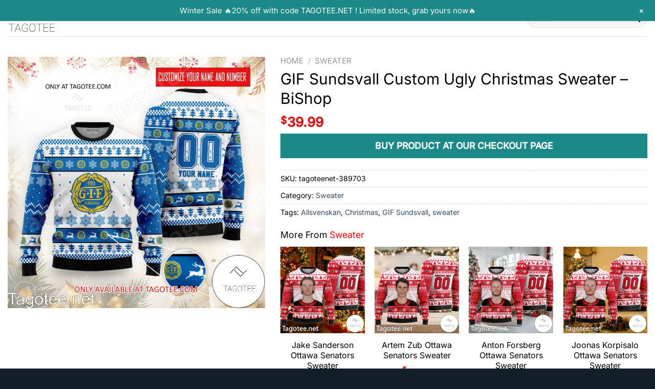

--- FILE ---
content_type: text/html; charset=UTF-8
request_url: https://tagotee.net/merch/gif-sundsvall-custom-ugly-christmas-sweater-bishop/
body_size: 38414
content:
<!DOCTYPE html><html lang="en-US" class="loading-site no-js"><head><script data-no-optimize="1">var litespeed_docref=sessionStorage.getItem("litespeed_docref");litespeed_docref&&(Object.defineProperty(document,"referrer",{get:function(){return litespeed_docref}}),sessionStorage.removeItem("litespeed_docref"));</script> <meta charset="UTF-8" /><link rel="profile" href="https://gmpg.org/xfn/11" /><link rel="pingback" href="https://tagotee.net/xmlrpc.php" /> <script type="litespeed/javascript">(function(html){html.className=html.className.replace(/\bno-js\b/,'js')})(document.documentElement)</script> <meta name='robots' content='index, follow, max-image-preview:large, max-snippet:-1, max-video-preview:-1' /><style>img:is([sizes="auto" i], [sizes^="auto," i]) { contain-intrinsic-size: 3000px 1500px }</style><meta name="viewport" content="width=device-width, initial-scale=1" /><script type="litespeed/javascript">window._wca=window._wca||[]</script> <title>GIF Sundsvall Custom Ugly Christmas Sweater - BiShop - Tagotee</title><meta name="description" content="GIF Sundsvall Custom Ugly Christmas Sweater - BiShop ✅ Limited design, not sold in store. ✅ Our exclusive range knitwear are the only &quot;true&quot; 3D knits in the world ✅ Comfortable and versatile, this sweater is perfect on its own or as a layer under a blazer or jacket" /><link rel="canonical" href="https://tagotee.net/merch/gif-sundsvall-custom-ugly-christmas-sweater-bishop/" /><meta property="og:locale" content="en_US" /><meta property="og:type" content="article" /><meta property="og:title" content="GIF Sundsvall Custom Ugly Christmas Sweater - BiShop" /><meta property="og:description" content="GIF Sundsvall Custom Ugly Christmas Sweater - BiShop ✅ Limited design, not sold in store. ✅ Our exclusive range knitwear are the only &quot;true&quot; 3D knits in the world ✅ Comfortable and versatile, this sweater is perfect on its own or as a layer under a blazer or jacket" /><meta property="og:url" content="https://tagotee.net/merch/gif-sundsvall-custom-ugly-christmas-sweater-bishop/" /><meta property="og:site_name" content="Tagotee" /><meta property="article:publisher" content="https://www.facebook.com/Tagowear.shop" /><meta property="article:modified_time" content="2024-11-14T11:47:00+00:00" /><meta property="og:image" content="https://images.tagotee.net/2022/11/GIF-Sundsvall-Custom-Ugly-Christmas-Sweater-BiShop.jpg" /><meta property="og:image:width" content="923" /><meta property="og:image:height" content="900" /><meta property="og:image:type" content="image/jpeg" /><meta name="twitter:card" content="summary_large_image" /><meta name="twitter:site" content="@Tagolife" /> <script type="application/ld+json" class="yoast-schema-graph">{"@context":"https://schema.org","@graph":[{"@type":"WebPage","@id":"https://tagotee.net/merch/gif-sundsvall-custom-ugly-christmas-sweater-bishop/","url":"https://tagotee.net/merch/gif-sundsvall-custom-ugly-christmas-sweater-bishop/","name":"GIF Sundsvall Custom Ugly Christmas Sweater - BiShop - Tagotee","isPartOf":{"@id":"https://tagotee.net/#website"},"primaryImageOfPage":{"@id":"https://tagotee.net/merch/gif-sundsvall-custom-ugly-christmas-sweater-bishop/#primaryimage"},"image":{"@id":"https://tagotee.net/merch/gif-sundsvall-custom-ugly-christmas-sweater-bishop/#primaryimage"},"thumbnailUrl":"https://images.tagotee.net/2022/11/GIF-Sundsvall-Custom-Ugly-Christmas-Sweater-BiShop.jpg","datePublished":"2022-11-10T05:01:12+00:00","dateModified":"2024-11-14T11:47:00+00:00","description":"GIF Sundsvall Custom Ugly Christmas Sweater - BiShop ✅ Limited design, not sold in store. ✅ Our exclusive range knitwear are the only \"true\" 3D knits in the world ✅ Comfortable and versatile, this sweater is perfect on its own or as a layer under a blazer or jacket","breadcrumb":{"@id":"https://tagotee.net/merch/gif-sundsvall-custom-ugly-christmas-sweater-bishop/#breadcrumb"},"inLanguage":"en-US","potentialAction":[{"@type":"ReadAction","target":["https://tagotee.net/merch/gif-sundsvall-custom-ugly-christmas-sweater-bishop/"]}]},{"@type":"ImageObject","inLanguage":"en-US","@id":"https://tagotee.net/merch/gif-sundsvall-custom-ugly-christmas-sweater-bishop/#primaryimage","url":"https://images.tagotee.net/2022/11/GIF-Sundsvall-Custom-Ugly-Christmas-Sweater-BiShop.jpg","contentUrl":"https://images.tagotee.net/2022/11/GIF-Sundsvall-Custom-Ugly-Christmas-Sweater-BiShop.jpg","width":923,"height":900,"caption":"GIF Sundsvall Custom Ugly Christmas Sweater - BiShop"},{"@type":"BreadcrumbList","@id":"https://tagotee.net/merch/gif-sundsvall-custom-ugly-christmas-sweater-bishop/#breadcrumb","itemListElement":[{"@type":"ListItem","position":1,"name":"Home","item":"https://tagotee.net/"},{"@type":"ListItem","position":2,"name":"Shop","item":"https://tagotee.net/shop/"},{"@type":"ListItem","position":3,"name":"GIF Sundsvall Custom Ugly Christmas Sweater &#8211; BiShop"}]},{"@type":"WebSite","@id":"https://tagotee.net/#website","url":"https://tagotee.net/","name":"Tagotee","description":"- Unique Online Clothing Store","publisher":{"@id":"https://tagotee.net/#organization"},"potentialAction":[{"@type":"SearchAction","target":{"@type":"EntryPoint","urlTemplate":"https://tagotee.net/?s={search_term_string}"},"query-input":{"@type":"PropertyValueSpecification","valueRequired":true,"valueName":"search_term_string"}}],"inLanguage":"en-US"},{"@type":"Organization","@id":"https://tagotee.net/#organization","name":"Tagotee.net LLC","url":"https://tagotee.net/","logo":{"@type":"ImageObject","inLanguage":"en-US","@id":"https://tagotee.net/#/schema/logo/image/","url":"https://tagotee.net/wp-content/uploads/2022/05/tagotee-logo-1.png","contentUrl":"https://tagotee.net/wp-content/uploads/2022/05/tagotee-logo-1.png","width":1000,"height":636,"caption":"Tagotee.net LLC"},"image":{"@id":"https://tagotee.net/#/schema/logo/image/"},"sameAs":["https://www.facebook.com/Tagowear.shop","https://x.com/Tagolife","https://www.instagram.com/tagowear/"]}]}</script>  <script type='application/javascript'  id='pys-version-script'>console.log('PixelYourSite Free version 11.1.0');</script> <link rel='dns-prefetch' href='//stats.wp.com' /><link rel='prefetch' href='https://tagotee.net/wp-content/themes/flatsome/assets/js/flatsome.js?ver=e1ad26bd5672989785e1' /><link rel='prefetch' href='https://tagotee.net/wp-content/themes/flatsome/assets/js/chunk.slider.js?ver=3.19.12' /><link rel='prefetch' href='https://tagotee.net/wp-content/themes/flatsome/assets/js/chunk.popups.js?ver=3.19.12' /><link rel='prefetch' href='https://tagotee.net/wp-content/themes/flatsome/assets/js/chunk.tooltips.js?ver=3.19.12' /><link rel='prefetch' href='https://tagotee.net/wp-content/themes/flatsome/assets/js/woocommerce.js?ver=dd6035ce106022a74757' /><link rel="alternate" type="application/rss+xml" title="Tagotee &raquo; Feed" href="https://tagotee.net/feed/" /><link rel="alternate" type="application/rss+xml" title="Tagotee &raquo; Comments Feed" href="https://tagotee.net/comments/feed/" /><link rel="alternate" type="application/rss+xml" title="Tagotee &raquo; GIF Sundsvall Custom Ugly Christmas Sweater &#8211; BiShop Comments Feed" href="https://tagotee.net/merch/gif-sundsvall-custom-ugly-christmas-sweater-bishop/feed/" /><link data-optimized="2" rel="stylesheet" href="https://tagotee.net/wp-content/litespeed/css/772e85dd07d19d4431b3e73a74f1b107.css?ver=2d6d9" /><style id='woocommerce-inline-inline-css' type='text/css'>.woocommerce form .form-row .required { visibility: visible; }</style><style id='sgbmsm-css-inline-css' type='text/css'>body .salesgen-ub-announcement-product{text-align:left}</style><style id='flatsome-main-inline-css' type='text/css'>@font-face {
				font-family: "fl-icons";
				font-display: block;
				src: url(https://tagotee.net/wp-content/themes/flatsome/assets/css/icons/fl-icons.eot?v=3.19.12);
				src:
					url(https://tagotee.net/wp-content/themes/flatsome/assets/css/icons/fl-icons.eot#iefix?v=3.19.12) format("embedded-opentype"),
					url(https://tagotee.net/wp-content/themes/flatsome/assets/css/icons/fl-icons.woff2?v=3.19.12) format("woff2"),
					url(https://tagotee.net/wp-content/themes/flatsome/assets/css/icons/fl-icons.ttf?v=3.19.12) format("truetype"),
					url(https://tagotee.net/wp-content/themes/flatsome/assets/css/icons/fl-icons.woff?v=3.19.12) format("woff"),
					url(https://tagotee.net/wp-content/themes/flatsome/assets/css/icons/fl-icons.svg?v=3.19.12#fl-icons) format("svg");
			}</style> <script type="litespeed/javascript" data-src="https://tagotee.net/wp-includes/js/jquery/jquery.min.js" id="jquery-core-js"></script> <script id="wc-add-to-cart-js-extra" type="litespeed/javascript">var wc_add_to_cart_params={"ajax_url":"\/wp-admin\/admin-ajax.php","wc_ajax_url":"\/?wc-ajax=%%endpoint%%","i18n_view_cart":"View cart","cart_url":"https:\/\/tagotee.net\/cart\/","is_cart":"","cart_redirect_after_add":"no"}</script> <script id="wc-single-product-js-extra" type="litespeed/javascript">var wc_single_product_params={"i18n_required_rating_text":"Please select a rating","i18n_rating_options":["1 of 5 stars","2 of 5 stars","3 of 5 stars","4 of 5 stars","5 of 5 stars"],"i18n_product_gallery_trigger_text":"View full-screen image gallery","review_rating_required":"yes","flexslider":{"rtl":!1,"animation":"slide","smoothHeight":!0,"directionNav":!1,"controlNav":"thumbnails","slideshow":!1,"animationSpeed":500,"animationLoop":!1,"allowOneSlide":!1},"zoom_enabled":"","zoom_options":[],"photoswipe_enabled":"","photoswipe_options":{"shareEl":!1,"closeOnScroll":!1,"history":!1,"hideAnimationDuration":0,"showAnimationDuration":0},"flexslider_enabled":""}</script> <script type="text/javascript" src="https://stats.wp.com/s-202603.js" id="woocommerce-analytics-js" defer="defer" data-wp-strategy="defer"></script> <script id="pys-js-extra" type="litespeed/javascript">var pysOptions={"staticEvents":{"facebook":{"woo_view_content":[{"delay":0,"type":"static","name":"ViewContent","pixelIds":["228132369960915"],"eventID":"a7ab26b9-c0d0-4f07-b40b-5675945f894f","params":{"content_ids":["389703"],"content_type":"product","tags":"Allsvenskan, Christmas, GIF Sundsvall, sweater","content_name":"GIF Sundsvall Custom Ugly Christmas Sweater - BiShop","category_name":"Sweater","value":"39.99","currency":"USD","contents":[{"id":"389703","quantity":1}],"product_price":"39.99","page_title":"GIF Sundsvall Custom Ugly Christmas Sweater - BiShop","post_type":"product","post_id":389703,"plugin":"PixelYourSite","user_role":"guest","event_url":"tagotee.net\/merch\/gif-sundsvall-custom-ugly-christmas-sweater-bishop\/"},"e_id":"woo_view_content","ids":[],"hasTimeWindow":!1,"timeWindow":0,"woo_order":"","edd_order":""}],"init_event":[{"delay":0,"type":"static","ajaxFire":!1,"name":"PageView","pixelIds":["228132369960915"],"eventID":"756c62d8-ff51-4b04-a56b-1ae9f92f01f9","params":{"page_title":"GIF Sundsvall Custom Ugly Christmas Sweater - BiShop","post_type":"product","post_id":389703,"plugin":"PixelYourSite","user_role":"guest","event_url":"tagotee.net\/merch\/gif-sundsvall-custom-ugly-christmas-sweater-bishop\/"},"e_id":"init_event","ids":[],"hasTimeWindow":!1,"timeWindow":0,"woo_order":"","edd_order":""}]}},"dynamicEvents":{"automatic_event_form":{"facebook":{"delay":0,"type":"dyn","name":"Form","pixelIds":["228132369960915"],"eventID":"939ba6e4-2fd4-4f69-a7a1-25e8d7cb8578","params":{"page_title":"GIF Sundsvall Custom Ugly Christmas Sweater - BiShop","post_type":"product","post_id":389703,"plugin":"PixelYourSite","user_role":"guest","event_url":"tagotee.net\/merch\/gif-sundsvall-custom-ugly-christmas-sweater-bishop\/"},"e_id":"automatic_event_form","ids":[],"hasTimeWindow":!1,"timeWindow":0,"woo_order":"","edd_order":""}},"automatic_event_download":{"facebook":{"delay":0,"type":"dyn","name":"Download","extensions":["","doc","exe","js","pdf","ppt","tgz","zip","xls"],"pixelIds":["228132369960915"],"eventID":"ef3f17b4-3e1a-41a2-b642-0f6e059a2724","params":{"page_title":"GIF Sundsvall Custom Ugly Christmas Sweater - BiShop","post_type":"product","post_id":389703,"plugin":"PixelYourSite","user_role":"guest","event_url":"tagotee.net\/merch\/gif-sundsvall-custom-ugly-christmas-sweater-bishop\/"},"e_id":"automatic_event_download","ids":[],"hasTimeWindow":!1,"timeWindow":0,"woo_order":"","edd_order":""}},"automatic_event_comment":{"facebook":{"delay":0,"type":"dyn","name":"Comment","pixelIds":["228132369960915"],"eventID":"bcce7a50-6eb7-45be-abd1-9502c7dffe6f","params":{"page_title":"GIF Sundsvall Custom Ugly Christmas Sweater - BiShop","post_type":"product","post_id":389703,"plugin":"PixelYourSite","user_role":"guest","event_url":"tagotee.net\/merch\/gif-sundsvall-custom-ugly-christmas-sweater-bishop\/"},"e_id":"automatic_event_comment","ids":[],"hasTimeWindow":!1,"timeWindow":0,"woo_order":"","edd_order":""}},"woo_add_to_cart_on_button_click":{"facebook":{"delay":0,"type":"dyn","name":"AddToCart","pixelIds":["228132369960915"],"eventID":"fe777c9e-15b0-44b4-b73c-9c1e5cf66229","params":{"page_title":"GIF Sundsvall Custom Ugly Christmas Sweater - BiShop","post_type":"product","post_id":389703,"plugin":"PixelYourSite","user_role":"guest","event_url":"tagotee.net\/merch\/gif-sundsvall-custom-ugly-christmas-sweater-bishop\/"},"e_id":"woo_add_to_cart_on_button_click","ids":[],"hasTimeWindow":!1,"timeWindow":0,"woo_order":"","edd_order":""}}},"triggerEvents":[],"triggerEventTypes":[],"facebook":{"pixelIds":["228132369960915"],"advancedMatching":[],"advancedMatchingEnabled":!1,"removeMetadata":!1,"wooVariableAsSimple":!1,"serverApiEnabled":!0,"wooCRSendFromServer":!1,"send_external_id":null,"enabled_medical":!1,"do_not_track_medical_param":["event_url","post_title","page_title","landing_page","content_name","categories","category_name","tags"],"meta_ldu":!1},"debug":"","siteUrl":"https:\/\/tagotee.net","ajaxUrl":"https:\/\/tagotee.net\/wp-admin\/admin-ajax.php","ajax_event":"925f622fe7","enable_remove_download_url_param":"1","cookie_duration":"7","last_visit_duration":"60","enable_success_send_form":"","ajaxForServerEvent":"1","ajaxForServerStaticEvent":"1","send_external_id":"1","external_id_expire":"180","track_cookie_for_subdomains":"1","google_consent_mode":"1","gdpr":{"ajax_enabled":!1,"all_disabled_by_api":!1,"facebook_disabled_by_api":!1,"analytics_disabled_by_api":!1,"google_ads_disabled_by_api":!1,"pinterest_disabled_by_api":!1,"bing_disabled_by_api":!1,"externalID_disabled_by_api":!1,"facebook_prior_consent_enabled":!0,"analytics_prior_consent_enabled":!0,"google_ads_prior_consent_enabled":null,"pinterest_prior_consent_enabled":!0,"bing_prior_consent_enabled":!0,"cookiebot_integration_enabled":!1,"cookiebot_facebook_consent_category":"marketing","cookiebot_analytics_consent_category":"statistics","cookiebot_tiktok_consent_category":"marketing","cookiebot_google_ads_consent_category":"marketing","cookiebot_pinterest_consent_category":"marketing","cookiebot_bing_consent_category":"marketing","consent_magic_integration_enabled":!1,"real_cookie_banner_integration_enabled":!1,"cookie_notice_integration_enabled":!1,"cookie_law_info_integration_enabled":!1,"analytics_storage":{"enabled":!0,"value":"granted","filter":!1},"ad_storage":{"enabled":!0,"value":"granted","filter":!1},"ad_user_data":{"enabled":!0,"value":"granted","filter":!1},"ad_personalization":{"enabled":!0,"value":"granted","filter":!1}},"cookie":{"disabled_all_cookie":!1,"disabled_start_session_cookie":!1,"disabled_advanced_form_data_cookie":!1,"disabled_landing_page_cookie":!1,"disabled_first_visit_cookie":!1,"disabled_trafficsource_cookie":!1,"disabled_utmTerms_cookie":!1,"disabled_utmId_cookie":!1},"tracking_analytics":{"TrafficSource":"direct","TrafficLanding":"undefined","TrafficUtms":{"utm_source":"Pinterest RSS Board","utm_medium":"cpc","utm_campaign":"Pin_i5hx6"},"TrafficUtmsId":[]},"GATags":{"ga_datalayer_type":"default","ga_datalayer_name":"dataLayerPYS"},"woo":{"enabled":!0,"enabled_save_data_to_orders":!0,"addToCartOnButtonEnabled":!0,"addToCartOnButtonValueEnabled":!0,"addToCartOnButtonValueOption":"price","singleProductId":389703,"removeFromCartSelector":"form.woocommerce-cart-form .remove","addToCartCatchMethod":"add_cart_js","is_order_received_page":!1,"containOrderId":!1},"edd":{"enabled":!1},"cache_bypass":"1768683717"}</script> <link rel="https://api.w.org/" href="https://tagotee.net/wp-json/" /><link rel="alternate" title="JSON" type="application/json" href="https://tagotee.net/wp-json/wp/v2/product/389703" /><link rel='shortlink' href='https://tagotee.net/?p=389703' /><link rel="alternate" title="oEmbed (JSON)" type="application/json+oembed" href="https://tagotee.net/wp-json/oembed/1.0/embed?url=https%3A%2F%2Ftagotee.net%2Fmerch%2Fgif-sundsvall-custom-ugly-christmas-sweater-bishop%2F" /><link rel="alternate" title="oEmbed (XML)" type="text/xml+oembed" href="https://tagotee.net/wp-json/oembed/1.0/embed?url=https%3A%2F%2Ftagotee.net%2Fmerch%2Fgif-sundsvall-custom-ugly-christmas-sweater-bishop%2F&#038;format=xml" /><meta name="facebook-domain-verification" content="oo9945dk1cxfr6cl400fkqqe5aeo78" /><style>img#wpstats{display:none}</style><meta name="google-site-verification" content="76GkdS_4mA0Cgvb7Lv0TKJNJafZRU7rK3p6wbOmMBe4" />
 <script type="litespeed/javascript" data-src="https://www.googletagmanager.com/gtag/js?id=UA-106204562-1"></script> <script type="litespeed/javascript">window.dataLayer=window.dataLayer||[];function gtag(){dataLayer.push(arguments)}
gtag('js',new Date());gtag('config','UA-106204562-1')</script> <meta name="google-site-verification" content="S9kJUqkWid1tkPmm3XeL5jWbIuBa0nPfhp3YkfTORT8" />
 <script type="litespeed/javascript" data-src="https://www.googletagmanager.com/gtag/js?id=G-S4ZYJTTZBQ"></script> <script type="litespeed/javascript">window.dataLayer=window.dataLayer||[];function gtag(){dataLayer.push(arguments)}
gtag('js',new Date());gtag('config','G-S4ZYJTTZBQ')</script> <meta name="p:domain_verify" content="5d52f4ffd9410141630807f9d9c1d7f5"/><meta name="yandex-verification" content="bd7e5a5d8b31f2f3" />	<noscript><style>.woocommerce-product-gallery{ opacity: 1 !important; }</style></noscript><link rel="icon" href="https://tagotee.net/wp-content/uploads/2022/05/cropped-Favicon-32x32.png" sizes="32x32" /><link rel="icon" href="https://tagotee.net/wp-content/uploads/2022/05/cropped-Favicon-192x192.png" sizes="192x192" /><link rel="apple-touch-icon" href="https://tagotee.net/wp-content/uploads/2022/05/cropped-Favicon-180x180.png" /><meta name="msapplication-TileImage" content="https://tagotee.net/wp-content/uploads/2022/05/cropped-Favicon-270x270.png" /><style id="custom-css" type="text/css">:root {--primary-color: #1a8987;--fs-color-primary: #1a8987;--fs-color-secondary: #d26e4b;--fs-color-success: #60ab16;--fs-color-alert: #b20000;--fs-experimental-link-color: #334862;--fs-experimental-link-color-hover: #111;}.tooltipster-base {--tooltip-color: #fff;--tooltip-bg-color: #000;}.off-canvas-right .mfp-content, .off-canvas-left .mfp-content {--drawer-width: 300px;}.off-canvas .mfp-content.off-canvas-cart {--drawer-width: 360px;}.container-width, .full-width .ubermenu-nav, .container, .row{max-width: 1340px}.row.row-collapse{max-width: 1310px}.row.row-small{max-width: 1332.5px}.row.row-large{max-width: 1370px}.header-main{height: 71px}#logo img{max-height: 71px}#logo{width:200px;}#logo img{padding:6px 0;}.header-bottom{min-height: 10px}.header-top{min-height: 58px}.transparent .header-main{height: 90px}.transparent #logo img{max-height: 90px}.has-transparent + .page-title:first-of-type,.has-transparent + #main > .page-title,.has-transparent + #main > div > .page-title,.has-transparent + #main .page-header-wrapper:first-of-type .page-title{padding-top: 90px;}.header.show-on-scroll,.stuck .header-main{height:70px!important}.stuck #logo img{max-height: 70px!important}.search-form{ width: 100%;}.header-bg-color {background-color: #ffffff}.header-bottom {background-color: #f1f1f1}.top-bar-nav > li > a{line-height: 16px }.header-main .nav > li > a{line-height: 16px }.stuck .header-main .nav > li > a{line-height: 50px }@media (max-width: 549px) {.header-main{height: 70px}#logo img{max-height: 70px}}.header-top{background-color:#dd3333!important;}body{color: #000000}h1,h2,h3,h4,h5,h6,.heading-font{color: #000000;}body{font-size: 110%;}@media screen and (max-width: 549px){body{font-size: 100%;}}body{font-family: Inter, sans-serif;}body {font-weight: 400;font-style: normal;}.nav > li > a {font-family: Inter, sans-serif;}.mobile-sidebar-levels-2 .nav > li > ul > li > a {font-family: Inter, sans-serif;}.nav > li > a,.mobile-sidebar-levels-2 .nav > li > ul > li > a {font-weight: 500;font-style: normal;}h1,h2,h3,h4,h5,h6,.heading-font, .off-canvas-center .nav-sidebar.nav-vertical > li > a{font-family: Inter, sans-serif;}h1,h2,h3,h4,h5,h6,.heading-font,.banner h1,.banner h2 {font-weight: 400;font-style: normal;}.alt-font{font-family: Inter, sans-serif;}.alt-font {font-weight: 400!important;font-style: normal!important;}.header:not(.transparent) .header-nav-main.nav > li > a {color: #000000;}.is-divider{background-color: #dd3333;}@media screen and (min-width: 550px){.products .box-vertical .box-image{min-width: 300px!important;width: 300px!important;}}.footer-1{background-color: #ffffff}.footer-2{background-color: #187775}.absolute-footer, html{background-color: rgba(0,14,25,0.93)}button[name='update_cart'] { display: none; }.nav-vertical-fly-out > li + li {border-top-width: 1px; border-top-style: solid;}.label-new.menu-item > a:after{content:"New";}.label-hot.menu-item > a:after{content:"Hot";}.label-sale.menu-item > a:after{content:"Sale";}.label-popular.menu-item > a:after{content:"Popular";}</style><style type="text/css" id="wp-custom-css">/* .product-info.summary .price-wrapper {
    display: none;
} */
.product-template-default .product-page-price {
    font-size: 17px;
}
.product-template-default .product-page-price span.amount{
    font-size: 26px;
}
.entry-summary .wcpa_price_summary li {font-size: 22px;color: #dc0000;font-weight: 600;margin: 0;border: 0;padding-left: 0;padding-right: 0;}

.entry-summary .wcpa_price_summary {
    background: 0;
}

/* .single-product div.product.wcpa_has_options form.cart {
    padding-left: 3rem;
    padding-right: 3rem;
} */

/* .single-product .wcpa_form_outer, .single-product .wcpa_form_item {
    margin: 0;
} */
.single-product .wcpa_form_item.wcpa_type_select {
    margin-bottom: 1em;
}
.wcpa_form_outer .wcpa_form_item select {
    margin-bottom: 0;
}
.wcpa_form_outer .wcpa_form_item .color-group .wcpa_color {
    margin: 0 .2em 0 0;
}.product-info {
    padding-top: 0;
}

.accordion-inner img {
    margin: 0 auto;
    display: block;
}


.textwidget ul li {
    border-bottom: none !important;
}

.social-icons {
	text-align: left !important;
	background: none !important;
}

#Haoreplace {
	animation: effect 4s infinite;
	display: inline-block;
	position: relative;
	overflow: hidden;
	vertical-align: middle;
	text-align: center;
	box-sizing: border-box;
}

@keyframes effect {
	0% { transform: rotate(0); }
	2.5% { transform: rotate(5deg); }
	5% { transform: rotate(-5deg); }
	7.5% { transform: rotate(4deg); }
	10% { transform: rotate(-4deg); }
	12.5% { transform: rotate(2deg); }
	14.17% { transform: rotate(-2deg); }
	15.3% { transform: rotate(1deg); }
	16.7% { transform: rotate(0); }
}</style><style id="kirki-inline-styles">/* cyrillic-ext */
@font-face {
  font-family: 'Inter';
  font-style: normal;
  font-weight: 400;
  font-display: swap;
  src: url(https://tagotee.net/wp-content/fonts/inter/UcC73FwrK3iLTeHuS_nVMrMxCp50SjIa2JL7SUc.woff2) format('woff2');
  unicode-range: U+0460-052F, U+1C80-1C8A, U+20B4, U+2DE0-2DFF, U+A640-A69F, U+FE2E-FE2F;
}
/* cyrillic */
@font-face {
  font-family: 'Inter';
  font-style: normal;
  font-weight: 400;
  font-display: swap;
  src: url(https://tagotee.net/wp-content/fonts/inter/UcC73FwrK3iLTeHuS_nVMrMxCp50SjIa0ZL7SUc.woff2) format('woff2');
  unicode-range: U+0301, U+0400-045F, U+0490-0491, U+04B0-04B1, U+2116;
}
/* greek-ext */
@font-face {
  font-family: 'Inter';
  font-style: normal;
  font-weight: 400;
  font-display: swap;
  src: url(https://tagotee.net/wp-content/fonts/inter/UcC73FwrK3iLTeHuS_nVMrMxCp50SjIa2ZL7SUc.woff2) format('woff2');
  unicode-range: U+1F00-1FFF;
}
/* greek */
@font-face {
  font-family: 'Inter';
  font-style: normal;
  font-weight: 400;
  font-display: swap;
  src: url(https://tagotee.net/wp-content/fonts/inter/UcC73FwrK3iLTeHuS_nVMrMxCp50SjIa1pL7SUc.woff2) format('woff2');
  unicode-range: U+0370-0377, U+037A-037F, U+0384-038A, U+038C, U+038E-03A1, U+03A3-03FF;
}
/* vietnamese */
@font-face {
  font-family: 'Inter';
  font-style: normal;
  font-weight: 400;
  font-display: swap;
  src: url(https://tagotee.net/wp-content/fonts/inter/UcC73FwrK3iLTeHuS_nVMrMxCp50SjIa2pL7SUc.woff2) format('woff2');
  unicode-range: U+0102-0103, U+0110-0111, U+0128-0129, U+0168-0169, U+01A0-01A1, U+01AF-01B0, U+0300-0301, U+0303-0304, U+0308-0309, U+0323, U+0329, U+1EA0-1EF9, U+20AB;
}
/* latin-ext */
@font-face {
  font-family: 'Inter';
  font-style: normal;
  font-weight: 400;
  font-display: swap;
  src: url(https://tagotee.net/wp-content/fonts/inter/UcC73FwrK3iLTeHuS_nVMrMxCp50SjIa25L7SUc.woff2) format('woff2');
  unicode-range: U+0100-02BA, U+02BD-02C5, U+02C7-02CC, U+02CE-02D7, U+02DD-02FF, U+0304, U+0308, U+0329, U+1D00-1DBF, U+1E00-1E9F, U+1EF2-1EFF, U+2020, U+20A0-20AB, U+20AD-20C0, U+2113, U+2C60-2C7F, U+A720-A7FF;
}
/* latin */
@font-face {
  font-family: 'Inter';
  font-style: normal;
  font-weight: 400;
  font-display: swap;
  src: url(https://tagotee.net/wp-content/fonts/inter/UcC73FwrK3iLTeHuS_nVMrMxCp50SjIa1ZL7.woff2) format('woff2');
  unicode-range: U+0000-00FF, U+0131, U+0152-0153, U+02BB-02BC, U+02C6, U+02DA, U+02DC, U+0304, U+0308, U+0329, U+2000-206F, U+20AC, U+2122, U+2191, U+2193, U+2212, U+2215, U+FEFF, U+FFFD;
}
/* cyrillic-ext */
@font-face {
  font-family: 'Inter';
  font-style: normal;
  font-weight: 500;
  font-display: swap;
  src: url(https://tagotee.net/wp-content/fonts/inter/UcC73FwrK3iLTeHuS_nVMrMxCp50SjIa2JL7SUc.woff2) format('woff2');
  unicode-range: U+0460-052F, U+1C80-1C8A, U+20B4, U+2DE0-2DFF, U+A640-A69F, U+FE2E-FE2F;
}
/* cyrillic */
@font-face {
  font-family: 'Inter';
  font-style: normal;
  font-weight: 500;
  font-display: swap;
  src: url(https://tagotee.net/wp-content/fonts/inter/UcC73FwrK3iLTeHuS_nVMrMxCp50SjIa0ZL7SUc.woff2) format('woff2');
  unicode-range: U+0301, U+0400-045F, U+0490-0491, U+04B0-04B1, U+2116;
}
/* greek-ext */
@font-face {
  font-family: 'Inter';
  font-style: normal;
  font-weight: 500;
  font-display: swap;
  src: url(https://tagotee.net/wp-content/fonts/inter/UcC73FwrK3iLTeHuS_nVMrMxCp50SjIa2ZL7SUc.woff2) format('woff2');
  unicode-range: U+1F00-1FFF;
}
/* greek */
@font-face {
  font-family: 'Inter';
  font-style: normal;
  font-weight: 500;
  font-display: swap;
  src: url(https://tagotee.net/wp-content/fonts/inter/UcC73FwrK3iLTeHuS_nVMrMxCp50SjIa1pL7SUc.woff2) format('woff2');
  unicode-range: U+0370-0377, U+037A-037F, U+0384-038A, U+038C, U+038E-03A1, U+03A3-03FF;
}
/* vietnamese */
@font-face {
  font-family: 'Inter';
  font-style: normal;
  font-weight: 500;
  font-display: swap;
  src: url(https://tagotee.net/wp-content/fonts/inter/UcC73FwrK3iLTeHuS_nVMrMxCp50SjIa2pL7SUc.woff2) format('woff2');
  unicode-range: U+0102-0103, U+0110-0111, U+0128-0129, U+0168-0169, U+01A0-01A1, U+01AF-01B0, U+0300-0301, U+0303-0304, U+0308-0309, U+0323, U+0329, U+1EA0-1EF9, U+20AB;
}
/* latin-ext */
@font-face {
  font-family: 'Inter';
  font-style: normal;
  font-weight: 500;
  font-display: swap;
  src: url(https://tagotee.net/wp-content/fonts/inter/UcC73FwrK3iLTeHuS_nVMrMxCp50SjIa25L7SUc.woff2) format('woff2');
  unicode-range: U+0100-02BA, U+02BD-02C5, U+02C7-02CC, U+02CE-02D7, U+02DD-02FF, U+0304, U+0308, U+0329, U+1D00-1DBF, U+1E00-1E9F, U+1EF2-1EFF, U+2020, U+20A0-20AB, U+20AD-20C0, U+2113, U+2C60-2C7F, U+A720-A7FF;
}
/* latin */
@font-face {
  font-family: 'Inter';
  font-style: normal;
  font-weight: 500;
  font-display: swap;
  src: url(https://tagotee.net/wp-content/fonts/inter/UcC73FwrK3iLTeHuS_nVMrMxCp50SjIa1ZL7.woff2) format('woff2');
  unicode-range: U+0000-00FF, U+0131, U+0152-0153, U+02BB-02BC, U+02C6, U+02DA, U+02DC, U+0304, U+0308, U+0329, U+2000-206F, U+20AC, U+2122, U+2191, U+2193, U+2212, U+2215, U+FEFF, U+FFFD;
}</style></head><body class="wp-singular product-template-default single single-product postid-389703 wp-theme-flatsome wp-child-theme-flatsome-child theme-flatsome woocommerce woocommerce-page woocommerce-no-js lightbox nav-dropdown-has-arrow nav-dropdown-has-shadow nav-dropdown-has-border has-lightbox"><a class="skip-link screen-reader-text" href="#main">Skip to content</a><div id="wrapper"><header id="header" class="header header-full-width has-sticky sticky-jump"><div class="header-wrapper"><div id="masthead" class="header-main "><div class="header-inner flex-row container logo-left medium-logo-center" role="navigation"><div id="logo" class="flex-col logo"><a href="https://tagotee.net/" title="Tagotee - &#8211; Unique Online Clothing Store" rel="home">
<img data-lazyloaded="1" src="[data-uri]" width="768" height="488" data-src="https://tagotee.net/wp-content/uploads/2022/05/tagotee-logo-1.png" class="header_logo header-logo" alt="Tagotee"/><img data-lazyloaded="1" src="[data-uri]"  width="768" height="488" data-src="https://tagotee.net/wp-content/uploads/2022/05/tagotee-logo-1.png" class="header-logo-dark" alt="Tagotee"/></a></div><div class="flex-col show-for-medium flex-left"><ul class="mobile-nav nav nav-left "><li class="nav-icon has-icon">
<a href="#" data-open="#main-menu" data-pos="left" data-bg="main-menu-overlay" data-color="" class="is-small" aria-label="Menu" aria-controls="main-menu" aria-expanded="false"><i class="icon-menu" ></i>
</a></li></ul></div><div class="flex-col hide-for-medium flex-left
flex-grow"><ul class="header-nav header-nav-main nav nav-left  nav-uppercase" ></ul></div><div class="flex-col hide-for-medium flex-right"><ul class="header-nav header-nav-main nav nav-right  nav-uppercase"><li class="header-search-form search-form html relative has-icon"><div class="header-search-form-wrapper"><div class="searchform-wrapper ux-search-box relative form-flat is-normal"><form role="search" method="get" class="searchform" action="https://tagotee.net/"><div class="flex-row relative"><div class="flex-col flex-grow">
<label class="screen-reader-text" for="woocommerce-product-search-field-0">Search for:</label>
<input type="search" id="woocommerce-product-search-field-0" class="search-field mb-0" placeholder="Search&hellip;" value="" name="s" />
<input type="hidden" name="post_type" value="product" /></div><div class="flex-col">
<button type="submit" value="Search" class="ux-search-submit submit-button secondary button  icon mb-0" aria-label="Submit">
<i class="icon-search" ></i>			</button></div></div><div class="live-search-results text-left z-top"></div></form></div></div></li></ul></div><div class="flex-col show-for-medium flex-right"><ul class="mobile-nav nav nav-right "><li class="account-item has-icon"><div class="header-button">	<a href="https://tagotee.net/my-account/" class="account-link-mobile icon button circle is-outline is-small" title="My account" aria-label="My account" >
<i class="icon-user" ></i>	</a></div></li></ul></div></div><div class="container"><div class="top-divider full-width"></div></div></div><div class="header-bg-container fill"><div class="header-bg-image fill"></div><div class="header-bg-color fill"></div></div></div></header><main id="main" class=""><div class="shop-container"><div class="container"><div class="woocommerce-notices-wrapper"></div></div><div id="product-389703" class="wcpa_has_options product type-product post-389703 status-publish first instock product_cat-sweater product_tag-allsvenskan product_tag-christmas product_tag-gif-sundsvall product_tag-sweater has-post-thumbnail taxable shipping-taxable product-type-external"><div class="product-container"><div class="product-main"><div class="row content-row mb-0"><div class="product-gallery col large-5"><div class="is-sticky-column"><div class="is-sticky-column__inner"><div class="is-sticky-column" style=""><div class="is-sticky-column__inner"><div class="product-images relative mb-half has-hover woocommerce-product-gallery woocommerce-product-gallery--with-images woocommerce-product-gallery--columns-4 images" data-columns="4"><div class="badge-container is-larger absolute left top z-1"></div><div class="image-tools absolute top show-on-hover right z-3"></div><figure class="woocommerce-product-gallery__wrapper product-gallery-slider slider slider-nav-small mb-half"
data-flickity-options='{
"cellAlign": "center",
"wrapAround": true,
"autoPlay": false,
"prevNextButtons":true,
"adaptiveHeight": true,
"imagesLoaded": true,
"lazyLoad": 1,
"dragThreshold" : 15,
"pageDots": false,
"rightToLeft": false       }'><div data-thumb="https://images.tagotee.net/2022/11/GIF-Sundsvall-Custom-Ugly-Christmas-Sweater-BiShop.jpg" data-thumb-alt="GIF Sundsvall Custom Ugly Christmas Sweater - BiShop" data-thumb-srcset=""  data-thumb-sizes="(max-width: 100px) 100vw, 100px" class="woocommerce-product-gallery__image slide first"><a href="https://images.tagotee.net/2022/11/GIF-Sundsvall-Custom-Ugly-Christmas-Sweater-BiShop.jpg"><img width="768" height="749" src="https://images.tagotee.net/2022/11/GIF-Sundsvall-Custom-Ugly-Christmas-Sweater-BiShop.jpg" class="wp-post-image ux-skip-lazy" alt="GIF Sundsvall Custom Ugly Christmas Sweater - BiShop" data-caption="GIF Sundsvall Custom Ugly Christmas Sweater - BiShop" data-src="https://images.tagotee.net/2022/11/GIF-Sundsvall-Custom-Ugly-Christmas-Sweater-BiShop.jpg" data-large_image="https://images.tagotee.net/2022/11/GIF-Sundsvall-Custom-Ugly-Christmas-Sweater-BiShop.jpg" data-large_image_width="923" data-large_image_height="900" decoding="async" fetchpriority="high" /></a></div></figure><div class="image-tools absolute bottom left z-3">
<a href="#product-zoom" class="zoom-button button is-outline circle icon tooltip hide-for-small" title="Zoom">
<i class="icon-expand" ></i>    </a></div></div></div></div></div></div></div><div class="product-info summary col-fit col entry-summary product-summary"><nav class="woocommerce-breadcrumb breadcrumbs uppercase"><a href="https://tagotee.net">Home</a> <span class="divider">&#47;</span> <a href="https://tagotee.net/product-category/sweater/">Sweater</a></nav><h1 class="product-title product_title entry-title">
GIF Sundsvall Custom Ugly Christmas Sweater &#8211; BiShop</h1><div class="price-wrapper"><p class="price product-page-price ">
<span class="woocommerce-Price-amount amount"><bdi><span class="woocommerce-Price-currencySymbol">&#36;</span>39.99</bdi></span></p></div><p style="background-color: #1a8987;padding: 10px;width: 100%;text-align: center;"><a class="alt" style="color: white; font-weight: bold;" href="https://tagoteeshop.com/item/109085834/" target="_blank" rel="nofollow noopener">BUY PRODUCT AT OUR CHECKOUT PAGE</a></p><div class="product_meta">
<span class="sku_wrapper">SKU: <span class="sku">tagoteenet-389703</span></span>
<span class="posted_in">Category: <a href="https://tagotee.net/product-category/sweater/" rel="tag">Sweater</a></span>
<span class="tagged_as">Tags: <a href="https://tagotee.net/product-tag/allsvenskan/" rel="tag">Allsvenskan</a>, <a href="https://tagotee.net/product-tag/christmas/" rel="tag">Christmas</a>, <a href="https://tagotee.net/product-tag/gif-sundsvall/" rel="tag">GIF Sundsvall</a>, <a href="https://tagotee.net/product-tag/sweater/" rel="tag">sweater</a></span></div><h5>More From <a href="https://tagotee.net/product-category/sweater/" style="color:red">Sweater</a></h5><div class="products row row-small large-columns-4 medium-columns-3 small-columns-2"><div class="product-small col has-hover wcpa_has_options product type-product post-547373 status-publish instock product_cat-sweater product_tag-nhl has-post-thumbnail taxable shipping-taxable product-type-external"><div class="col-inner"><div class="product-small box "><div class="box-image"><div class="image-fade_in_back">
<a href="https://tagotee.net/merch/jake-sanderson-ottawa-senators-sweater/" aria-label="Jake Sanderson Ottawa Senators Sweater">
<img data-lazyloaded="1" src="[data-uri]" width="300" height="309" data-src="https://images.tagotee.net/2024/01/Jake-Sanderson-Ottawa-Senators-Sweater.jpg" class="attachment-woocommerce_thumbnail size-woocommerce_thumbnail" alt="Jake Sanderson Ottawa Senators Sweater" decoding="async" />				</a></div><div class="image-tools is-small top right show-on-hover"></div><div class="image-tools is-small hide-for-small bottom left show-on-hover"></div><div class="image-tools grid-tools text-center hide-for-small bottom hover-slide-in show-on-hover"></div></div><div class="box-text box-text-products text-center grid-style-2"><div class="title-wrapper"><p class="name product-title woocommerce-loop-product__title"><a href="https://tagotee.net/merch/jake-sanderson-ottawa-senators-sweater/" class="woocommerce-LoopProduct-link woocommerce-loop-product__link">Jake Sanderson Ottawa Senators Sweater</a></p></div><div class="price-wrapper">
<span class="price"><span class="woocommerce-Price-amount amount"><bdi><span class="woocommerce-Price-currencySymbol">&#36;</span>39.99</bdi></span></span></div></div></div> <script type="application/javascript" style="display:none">/*  */
            window.pysWooProductData = window.pysWooProductData || [];
            window.pysWooProductData[ 547373 ] = {"facebook":{"delay":0,"type":"static","name":"AddToCart","pixelIds":["228132369960915"],"eventID":"603374e9-d562-4b9b-b6bd-7cf74ffa926b","params":{"content_type":"product","content_ids":["547373"],"contents":[{"id":"547373","quantity":1}],"tags":"NHL","content_name":"Jake Sanderson Ottawa Senators Sweater","category_name":"Sweater","value":"39.99","currency":"USD"},"e_id":"woo_add_to_cart_on_button_click","ids":[],"hasTimeWindow":false,"timeWindow":0,"woo_order":"","edd_order":""}};
            /*  */</script> </div></div><div class="product-small col has-hover wcpa_has_options product type-product post-547374 status-publish instock product_cat-sweater product_tag-nhl has-post-thumbnail taxable shipping-taxable product-type-external"><div class="col-inner"><div class="product-small box "><div class="box-image"><div class="image-fade_in_back">
<a href="https://tagotee.net/merch/artem-zub-ottawa-senators-sweater/" aria-label="Artem Zub Ottawa Senators Sweater">
<img data-lazyloaded="1" src="[data-uri]" width="300" height="309" data-src="https://images.tagotee.net/2024/01/Artem-Zub-Ottawa-Senators-Sweater.jpg" class="attachment-woocommerce_thumbnail size-woocommerce_thumbnail" alt="Artem Zub Ottawa Senators Sweater" decoding="async" />				</a></div><div class="image-tools is-small top right show-on-hover"></div><div class="image-tools is-small hide-for-small bottom left show-on-hover"></div><div class="image-tools grid-tools text-center hide-for-small bottom hover-slide-in show-on-hover"></div></div><div class="box-text box-text-products text-center grid-style-2"><div class="title-wrapper"><p class="name product-title woocommerce-loop-product__title"><a href="https://tagotee.net/merch/artem-zub-ottawa-senators-sweater/" class="woocommerce-LoopProduct-link woocommerce-loop-product__link">Artem Zub Ottawa Senators Sweater</a></p></div><div class="price-wrapper">
<span class="price"><span class="woocommerce-Price-amount amount"><bdi><span class="woocommerce-Price-currencySymbol">&#36;</span>39.99</bdi></span></span></div></div></div> <script type="application/javascript" style="display:none">/*  */
            window.pysWooProductData = window.pysWooProductData || [];
            window.pysWooProductData[ 547374 ] = {"facebook":{"delay":0,"type":"static","name":"AddToCart","pixelIds":["228132369960915"],"eventID":"827b7ec7-f532-4fb8-ac16-eca286696abb","params":{"content_type":"product","content_ids":["547374"],"contents":[{"id":"547374","quantity":1}],"tags":"NHL","content_name":"Artem Zub Ottawa Senators Sweater","category_name":"Sweater","value":"39.99","currency":"USD"},"e_id":"woo_add_to_cart_on_button_click","ids":[],"hasTimeWindow":false,"timeWindow":0,"woo_order":"","edd_order":""}};
            /*  */</script> </div></div><div class="product-small col has-hover wcpa_has_options product type-product post-547375 status-publish instock product_cat-sweater product_tag-nhl has-post-thumbnail taxable shipping-taxable product-type-external"><div class="col-inner"><div class="product-small box "><div class="box-image"><div class="image-fade_in_back">
<a href="https://tagotee.net/merch/anton-forsberg-ottawa-senators-sweater/" aria-label="Anton Forsberg Ottawa Senators Sweater">
<img data-lazyloaded="1" src="[data-uri]" width="300" height="309" data-src="https://images.tagotee.net/2024/01/Anton-Forsberg-Ottawa-Senators-Sweater.jpg" class="attachment-woocommerce_thumbnail size-woocommerce_thumbnail" alt="Anton Forsberg Ottawa Senators Sweater" decoding="async" loading="lazy" />				</a></div><div class="image-tools is-small top right show-on-hover"></div><div class="image-tools is-small hide-for-small bottom left show-on-hover"></div><div class="image-tools grid-tools text-center hide-for-small bottom hover-slide-in show-on-hover"></div></div><div class="box-text box-text-products text-center grid-style-2"><div class="title-wrapper"><p class="name product-title woocommerce-loop-product__title"><a href="https://tagotee.net/merch/anton-forsberg-ottawa-senators-sweater/" class="woocommerce-LoopProduct-link woocommerce-loop-product__link">Anton Forsberg Ottawa Senators Sweater</a></p></div><div class="price-wrapper">
<span class="price"><span class="woocommerce-Price-amount amount"><bdi><span class="woocommerce-Price-currencySymbol">&#36;</span>39.99</bdi></span></span></div></div></div> <script type="application/javascript" style="display:none">/*  */
            window.pysWooProductData = window.pysWooProductData || [];
            window.pysWooProductData[ 547375 ] = {"facebook":{"delay":0,"type":"static","name":"AddToCart","pixelIds":["228132369960915"],"eventID":"d39bf96a-b72b-4381-ba3d-fb05069fc4f0","params":{"content_type":"product","content_ids":["547375"],"contents":[{"id":"547375","quantity":1}],"tags":"NHL","content_name":"Anton Forsberg Ottawa Senators Sweater","category_name":"Sweater","value":"39.99","currency":"USD"},"e_id":"woo_add_to_cart_on_button_click","ids":[],"hasTimeWindow":false,"timeWindow":0,"woo_order":"","edd_order":""}};
            /*  */</script> </div></div><div class="product-small col has-hover wcpa_has_options product type-product post-547376 status-publish last instock product_cat-sweater product_tag-nhl has-post-thumbnail taxable shipping-taxable product-type-external"><div class="col-inner"><div class="product-small box "><div class="box-image"><div class="image-fade_in_back">
<a href="https://tagotee.net/merch/joonas-korpisalo-ottawa-senators-sweater/" aria-label="Joonas Korpisalo Ottawa Senators Sweater">
<img data-lazyloaded="1" src="[data-uri]" width="300" height="309" data-src="https://images.tagotee.net/2024/01/Joonas-Korpisalo-Ottawa-Senators-Sweater.jpg" class="attachment-woocommerce_thumbnail size-woocommerce_thumbnail" alt="Joonas Korpisalo Ottawa Senators Sweater" decoding="async" loading="lazy" />				</a></div><div class="image-tools is-small top right show-on-hover"></div><div class="image-tools is-small hide-for-small bottom left show-on-hover"></div><div class="image-tools grid-tools text-center hide-for-small bottom hover-slide-in show-on-hover"></div></div><div class="box-text box-text-products text-center grid-style-2"><div class="title-wrapper"><p class="name product-title woocommerce-loop-product__title"><a href="https://tagotee.net/merch/joonas-korpisalo-ottawa-senators-sweater/" class="woocommerce-LoopProduct-link woocommerce-loop-product__link">Joonas Korpisalo Ottawa Senators Sweater</a></p></div><div class="price-wrapper">
<span class="price"><span class="woocommerce-Price-amount amount"><bdi><span class="woocommerce-Price-currencySymbol">&#36;</span>39.99</bdi></span></span></div></div></div> <script type="application/javascript" style="display:none">/*  */
            window.pysWooProductData = window.pysWooProductData || [];
            window.pysWooProductData[ 547376 ] = {"facebook":{"delay":0,"type":"static","name":"AddToCart","pixelIds":["228132369960915"],"eventID":"8fa02d44-a7ed-4863-bfd4-a2c6eb615c9c","params":{"content_type":"product","content_ids":["547376"],"contents":[{"id":"547376","quantity":1}],"tags":"NHL","content_name":"Joonas Korpisalo Ottawa Senators Sweater","category_name":"Sweater","value":"39.99","currency":"USD"},"e_id":"woo_add_to_cart_on_button_click","ids":[],"hasTimeWindow":false,"timeWindow":0,"woo_order":"","edd_order":""}};
            /*  */</script> </div></div><div class="product-small col has-hover wcpa_has_options product type-product post-547368 status-publish first instock product_cat-sweater product_tag-nhl has-post-thumbnail taxable shipping-taxable product-type-external"><div class="col-inner"><div class="product-small box "><div class="box-image"><div class="image-fade_in_back">
<a href="https://tagotee.net/merch/jacob-bernard-docker-ottawa-senators-sweater/" aria-label="Jacob Bernard-Docker Ottawa Senators Sweater">
<img data-lazyloaded="1" src="[data-uri]" width="300" height="309" data-src="https://images.tagotee.net/2024/01/Jacob-Bernard-Docker-Ottawa-Senators-Sweater.jpg" class="attachment-woocommerce_thumbnail size-woocommerce_thumbnail" alt="Jacob Bernard-Docker Ottawa Senators Sweater" decoding="async" loading="lazy" />				</a></div><div class="image-tools is-small top right show-on-hover"></div><div class="image-tools is-small hide-for-small bottom left show-on-hover"></div><div class="image-tools grid-tools text-center hide-for-small bottom hover-slide-in show-on-hover"></div></div><div class="box-text box-text-products text-center grid-style-2"><div class="title-wrapper"><p class="name product-title woocommerce-loop-product__title"><a href="https://tagotee.net/merch/jacob-bernard-docker-ottawa-senators-sweater/" class="woocommerce-LoopProduct-link woocommerce-loop-product__link">Jacob Bernard-Docker Ottawa Senators Sweater</a></p></div><div class="price-wrapper">
<span class="price"><span class="woocommerce-Price-amount amount"><bdi><span class="woocommerce-Price-currencySymbol">&#36;</span>39.99</bdi></span></span></div></div></div> <script type="application/javascript" style="display:none">/*  */
            window.pysWooProductData = window.pysWooProductData || [];
            window.pysWooProductData[ 547368 ] = {"facebook":{"delay":0,"type":"static","name":"AddToCart","pixelIds":["228132369960915"],"eventID":"6e52bfd5-bd60-4e04-88d0-4f538667437e","params":{"content_type":"product","content_ids":["547368"],"contents":[{"id":"547368","quantity":1}],"tags":"NHL","content_name":"Jacob Bernard-Docker Ottawa Senators Sweater","category_name":"Sweater","value":"39.99","currency":"USD"},"e_id":"woo_add_to_cart_on_button_click","ids":[],"hasTimeWindow":false,"timeWindow":0,"woo_order":"","edd_order":""}};
            /*  */</script> </div></div><div class="product-small col has-hover wcpa_has_options product type-product post-547369 status-publish instock product_cat-sweater product_tag-nhl has-post-thumbnail taxable shipping-taxable product-type-external"><div class="col-inner"><div class="product-small box "><div class="box-image"><div class="image-fade_in_back">
<a href="https://tagotee.net/merch/erik-brannstrom-ottawa-senators-sweater/" aria-label="Erik Brannstrom Ottawa Senators Sweater">
<img data-lazyloaded="1" src="[data-uri]" width="300" height="309" data-src="https://images.tagotee.net/2024/01/Erik-Brannstrom-Ottawa-Senators-Sweater.jpg" class="attachment-woocommerce_thumbnail size-woocommerce_thumbnail" alt="Erik Brannstrom Ottawa Senators Sweater" decoding="async" loading="lazy" />				</a></div><div class="image-tools is-small top right show-on-hover"></div><div class="image-tools is-small hide-for-small bottom left show-on-hover"></div><div class="image-tools grid-tools text-center hide-for-small bottom hover-slide-in show-on-hover"></div></div><div class="box-text box-text-products text-center grid-style-2"><div class="title-wrapper"><p class="name product-title woocommerce-loop-product__title"><a href="https://tagotee.net/merch/erik-brannstrom-ottawa-senators-sweater/" class="woocommerce-LoopProduct-link woocommerce-loop-product__link">Erik Brannstrom Ottawa Senators Sweater</a></p></div><div class="price-wrapper">
<span class="price"><span class="woocommerce-Price-amount amount"><bdi><span class="woocommerce-Price-currencySymbol">&#36;</span>39.99</bdi></span></span></div></div></div> <script type="application/javascript" style="display:none">/*  */
            window.pysWooProductData = window.pysWooProductData || [];
            window.pysWooProductData[ 547369 ] = {"facebook":{"delay":0,"type":"static","name":"AddToCart","pixelIds":["228132369960915"],"eventID":"26fd0b54-36b8-41e4-98f9-c6493c90ef83","params":{"content_type":"product","content_ids":["547369"],"contents":[{"id":"547369","quantity":1}],"tags":"NHL","content_name":"Erik Brannstrom Ottawa Senators Sweater","category_name":"Sweater","value":"39.99","currency":"USD"},"e_id":"woo_add_to_cart_on_button_click","ids":[],"hasTimeWindow":false,"timeWindow":0,"woo_order":"","edd_order":""}};
            /*  */</script> </div></div><div class="product-small col has-hover wcpa_has_options product type-product post-547370 status-publish instock product_cat-sweater product_tag-nhl has-post-thumbnail taxable shipping-taxable product-type-external"><div class="col-inner"><div class="product-small box "><div class="box-image"><div class="image-fade_in_back">
<a href="https://tagotee.net/merch/thomas-chabot-ottawa-senators-sweater/" aria-label="Thomas Chabot Ottawa Senators Sweater">
<img data-lazyloaded="1" src="[data-uri]" width="300" height="309" data-src="https://images.tagotee.net/2024/01/Thomas-Chabot-Ottawa-Senators-Sweater.jpg" class="attachment-woocommerce_thumbnail size-woocommerce_thumbnail" alt="Thomas Chabot Ottawa Senators Sweater" decoding="async" loading="lazy" />				</a></div><div class="image-tools is-small top right show-on-hover"></div><div class="image-tools is-small hide-for-small bottom left show-on-hover"></div><div class="image-tools grid-tools text-center hide-for-small bottom hover-slide-in show-on-hover"></div></div><div class="box-text box-text-products text-center grid-style-2"><div class="title-wrapper"><p class="name product-title woocommerce-loop-product__title"><a href="https://tagotee.net/merch/thomas-chabot-ottawa-senators-sweater/" class="woocommerce-LoopProduct-link woocommerce-loop-product__link">Thomas Chabot Ottawa Senators Sweater</a></p></div><div class="price-wrapper">
<span class="price"><span class="woocommerce-Price-amount amount"><bdi><span class="woocommerce-Price-currencySymbol">&#36;</span>39.99</bdi></span></span></div></div></div> <script type="application/javascript" style="display:none">/*  */
            window.pysWooProductData = window.pysWooProductData || [];
            window.pysWooProductData[ 547370 ] = {"facebook":{"delay":0,"type":"static","name":"AddToCart","pixelIds":["228132369960915"],"eventID":"70e454d2-e054-4101-8d28-db60b0c47143","params":{"content_type":"product","content_ids":["547370"],"contents":[{"id":"547370","quantity":1}],"tags":"NHL","content_name":"Thomas Chabot Ottawa Senators Sweater","category_name":"Sweater","value":"39.99","currency":"USD"},"e_id":"woo_add_to_cart_on_button_click","ids":[],"hasTimeWindow":false,"timeWindow":0,"woo_order":"","edd_order":""}};
            /*  */</script> </div></div><div class="product-small col has-hover wcpa_has_options product type-product post-547371 status-publish instock product_cat-sweater product_tag-nhl has-post-thumbnail taxable shipping-taxable product-type-external"><div class="col-inner"><div class="product-small box "><div class="box-image"><div class="image-fade_in_back">
<a href="https://tagotee.net/merch/jakob-chychrun-ottawa-senators-sweater/" aria-label="Jakob Chychrun Ottawa Senators Sweater">
<img data-lazyloaded="1" src="[data-uri]" width="300" height="309" data-src="https://images.tagotee.net/2024/01/Jakob-Chychrun-Ottawa-Senators-Sweater.jpg" class="attachment-woocommerce_thumbnail size-woocommerce_thumbnail" alt="Jakob Chychrun Ottawa Senators Sweater" decoding="async" loading="lazy" />				</a></div><div class="image-tools is-small top right show-on-hover"></div><div class="image-tools is-small hide-for-small bottom left show-on-hover"></div><div class="image-tools grid-tools text-center hide-for-small bottom hover-slide-in show-on-hover"></div></div><div class="box-text box-text-products text-center grid-style-2"><div class="title-wrapper"><p class="name product-title woocommerce-loop-product__title"><a href="https://tagotee.net/merch/jakob-chychrun-ottawa-senators-sweater/" class="woocommerce-LoopProduct-link woocommerce-loop-product__link">Jakob Chychrun Ottawa Senators Sweater</a></p></div><div class="price-wrapper">
<span class="price"><span class="woocommerce-Price-amount amount"><bdi><span class="woocommerce-Price-currencySymbol">&#36;</span>39.99</bdi></span></span></div></div></div> <script type="application/javascript" style="display:none">/*  */
            window.pysWooProductData = window.pysWooProductData || [];
            window.pysWooProductData[ 547371 ] = {"facebook":{"delay":0,"type":"static","name":"AddToCart","pixelIds":["228132369960915"],"eventID":"fbef82b7-7379-4e7d-88d9-5cd843ef362d","params":{"content_type":"product","content_ids":["547371"],"contents":[{"id":"547371","quantity":1}],"tags":"NHL","content_name":"Jakob Chychrun Ottawa Senators Sweater","category_name":"Sweater","value":"39.99","currency":"USD"},"e_id":"woo_add_to_cart_on_button_click","ids":[],"hasTimeWindow":false,"timeWindow":0,"woo_order":"","edd_order":""}};
            /*  */</script> </div></div></div><div class="social-icons share-icons share-row relative" ><a href="whatsapp://send?text=GIF%20Sundsvall%20Custom%20Ugly%20Christmas%20Sweater%20%26%238211%3B%20BiShop - https://tagotee.net/merch/gif-sundsvall-custom-ugly-christmas-sweater-bishop/" data-action="share/whatsapp/share" class="icon button circle is-outline tooltip whatsapp show-for-medium" title="Share on WhatsApp" aria-label="Share on WhatsApp" ><i class="icon-whatsapp" ></i></a><a href="https://www.facebook.com/sharer.php?u=https://tagotee.net/merch/gif-sundsvall-custom-ugly-christmas-sweater-bishop/" data-label="Facebook" onclick="window.open(this.href,this.title,'width=500,height=500,top=300px,left=300px'); return false;" target="_blank" class="icon button circle is-outline tooltip facebook" title="Share on Facebook" aria-label="Share on Facebook" rel="noopener nofollow" ><i class="icon-facebook" ></i></a><a href="https://twitter.com/share?url=https://tagotee.net/merch/gif-sundsvall-custom-ugly-christmas-sweater-bishop/" onclick="window.open(this.href,this.title,'width=500,height=500,top=300px,left=300px'); return false;" target="_blank" class="icon button circle is-outline tooltip twitter" title="Share on Twitter" aria-label="Share on Twitter" rel="noopener nofollow" ><i class="icon-twitter" ></i></a><a href="/cdn-cgi/l/email-protection#[base64]" class="icon button circle is-outline tooltip email" title="Email to a Friend" aria-label="Email to a Friend" rel="nofollow"><i class="icon-envelop" ></i></a><a href="https://pinterest.com/pin/create/button?url=https://tagotee.net/merch/gif-sundsvall-custom-ugly-christmas-sweater-bishop/&media=https://images.tagotee.net/2022/11/GIF-Sundsvall-Custom-Ugly-Christmas-Sweater-BiShop.jpg&description=GIF%20Sundsvall%20Custom%20Ugly%20Christmas%20Sweater%20%26%238211%3B%20BiShop" onclick="window.open(this.href,this.title,'width=500,height=500,top=300px,left=300px'); return false;" target="_blank" class="icon button circle is-outline tooltip pinterest" title="Pin on Pinterest" aria-label="Pin on Pinterest" rel="noopener nofollow" ><i class="icon-pinterest" ></i></a><a href="https://www.linkedin.com/shareArticle?mini=true&url=https://tagotee.net/merch/gif-sundsvall-custom-ugly-christmas-sweater-bishop/&title=GIF%20Sundsvall%20Custom%20Ugly%20Christmas%20Sweater%20%26%238211%3B%20BiShop" onclick="window.open(this.href,this.title,'width=500,height=500,top=300px,left=300px'); return false;" target="_blank" class="icon button circle is-outline tooltip linkedin" title="Share on LinkedIn" aria-label="Share on LinkedIn" rel="noopener nofollow" ><i class="icon-linkedin" ></i></a></div></div><div id="product-sidebar" class="mfp-hide"><div class="sidebar-inner"><aside id="woocommerce_product_categories-13" class="widget woocommerce widget_product_categories"><span class="widget-title shop-sidebar">Browse</span><div class="is-divider small"></div><ul class="product-categories"><li class="cat-item cat-item-1079"><a href="https://tagotee.net/product-category/-shoes/"> Shoes</a></li><li class="cat-item cat-item-1492"><a href="https://tagotee.net/product-category/2d-leather-jacket/">2D Leather Jacket</a></li><li class="cat-item cat-item-1193"><a href="https://tagotee.net/product-category/2d-parka-jacket/">2D Parka Jacket</a></li><li class="cat-item cat-item-917"><a href="https://tagotee.net/product-category/3d-apparel/">3D Apparel</a></li><li class="cat-item cat-item-8493"><a href="https://tagotee.net/product-category/3d-baseball-jacket/">3D Baseball Jacket</a></li><li class="cat-item cat-item-2033"><a href="https://tagotee.net/product-category/3d-bomber-jacket/">3D Bomber Jacket</a></li><li class="cat-item cat-item-878"><a href="https://tagotee.net/product-category/3d-face-mask/">3D Face Mask</a></li><li class="cat-item cat-item-879"><a href="https://tagotee.net/product-category/3d-fleece-hoodie/">3D Fleece Hoodie</a></li><li class="cat-item cat-item-880"><a href="https://tagotee.net/product-category/3d-hoodie/">3D Hoodie</a></li><li class="cat-item cat-item-1076"><a href="https://tagotee.net/product-category/3d-hoodie-and-pants/">3D Hoodie And Pants</a></li><li class="cat-item cat-item-932"><a href="https://tagotee.net/product-category/3d-legging/">3D Legging</a></li><li class="cat-item cat-item-934"><a href="https://tagotee.net/product-category/3d-long-pant/">3D Long Pant</a></li><li class="cat-item cat-item-908"><a href="https://tagotee.net/product-category/3d-long-sleeve/">3D Long Sleeve</a></li><li class="cat-item cat-item-881"><a href="https://tagotee.net/product-category/3d-polo-shirt/">3D Polo Shirt</a></li><li class="cat-item cat-item-897"><a href="https://tagotee.net/product-category/3d-short/">3D Short</a></li><li class="cat-item cat-item-8468"><a href="https://tagotee.net/product-category/3d-sweatshirt/">3D Sweatshirt</a></li><li class="cat-item cat-item-882"><a href="https://tagotee.net/product-category/3d-t-shirt/">3D T-shirt</a></li><li class="cat-item cat-item-904"><a href="https://tagotee.net/product-category/3d-tank-top/">3D Tank Top</a></li><li class="cat-item cat-item-883"><a href="https://tagotee.net/product-category/3d-zipper-hoodie/">3D Zipper Hoodie</a></li><li class="cat-item cat-item-1153"><a href="https://tagotee.net/product-category/air-force-shoes/">Air Force Shoes</a></li><li class="cat-item cat-item-1310"><a href="https://tagotee.net/product-category/air-jordan-11/">Air Jordan 11</a></li><li class="cat-item cat-item-906"><a href="https://tagotee.net/product-category/air-jordan-13/">Air Jordan 13</a></li><li class="cat-item cat-item-922"><a href="https://tagotee.net/product-category/air-jordan-high-top/">Air Jordan High Top</a></li><li class="cat-item cat-item-899"><a href="https://tagotee.net/product-category/aloha-hawaii-and-flip-flop/">Aloha Hawaii And Flip Flop</a></li><li class="cat-item cat-item-1297"><a href="https://tagotee.net/product-category/baseball-jersey/">Baseball Jersey</a></li><li class="cat-item cat-item-884"><a href="https://tagotee.net/product-category/bedding-set/">Bedding Set</a></li><li class="cat-item cat-item-885"><a href="https://tagotee.net/product-category/blanket/">Blanket</a></li><li class="cat-item cat-item-6719"><a href="https://tagotee.net/product-category/candle-holder/">Candle Holder</a></li><li class="cat-item cat-item-886"><a href="https://tagotee.net/product-category/cap/">Cap</a></li><li class="cat-item cat-item-2212"><a href="https://tagotee.net/product-category/christmas-stockings/">Christmas Stockings</a></li><li class="cat-item cat-item-2061"><a href="https://tagotee.net/product-category/crocs-clogs-shoes/">Crocs Clogs Shoes</a></li><li class="cat-item cat-item-887"><a href="https://tagotee.net/product-category/doormat/">Doormat</a></li><li class="cat-item cat-item-8461"><a href="https://tagotee.net/product-category/flag/">Flag</a></li><li class="cat-item cat-item-7422"><a href="https://tagotee.net/product-category/football-jersey/">Football Jersey</a></li><li class="cat-item cat-item-6505"><a href="https://tagotee.net/product-category/handbag/">Handbag</a></li><li class="cat-item cat-item-888"><a href="https://tagotee.net/product-category/hawaiian-shirt/">Hawaiian Shirt</a></li><li class="cat-item cat-item-889"><a href="https://tagotee.net/product-category/hawaiian-shirt-and-short/">Hawaiian Shirt And Short</a></li><li class="cat-item cat-item-920"><a href="https://tagotee.net/product-category/high-top-shoes/">High Top Shoes</a></li><li class="cat-item cat-item-8498"><a href="https://tagotee.net/product-category/hooded-denim-jacket/">Hooded Denim Jacket</a></li><li class="cat-item cat-item-2047"><a href="https://tagotee.net/product-category/hoodie-and-leggings/">Hoodie And Leggings</a></li><li class="cat-item cat-item-2242"><a href="https://tagotee.net/product-category/hoodie-dress/">Hoodie Dress</a></li><li class="cat-item cat-item-8491"><a href="https://tagotee.net/product-category/laundry-hamper/">Laundry Hamper</a></li><li class="cat-item cat-item-2063"><a href="https://tagotee.net/product-category/low-top-shoes/">Low Top Shoes</a></li><li class="cat-item cat-item-1124"><a href="https://tagotee.net/product-category/max-soul-shoes/">Max Soul Shoes</a></li><li class="cat-item cat-item-1324"><a href="https://tagotee.net/product-category/ornament/">Ornament</a></li><li class="cat-item cat-item-5887"><a href="https://tagotee.net/product-category/ornaments/">Ornaments</a></li><li class="cat-item cat-item-2245"><a href="https://tagotee.net/product-category/pajamas-sets/">Pajamas Sets</a></li><li class="cat-item cat-item-8497"><a href="https://tagotee.net/product-category/puffer-vest/">Puffer Vest</a></li><li class="cat-item cat-item-872"><a href="https://tagotee.net/product-category/quilt/">Quilt</a></li><li class="cat-item cat-item-890"><a href="https://tagotee.net/product-category/quilt-bedding-set/">Quilt Bedding Set</a></li><li class="cat-item cat-item-1329"><a href="https://tagotee.net/product-category/reze-shoes/">Reze Shoes</a></li><li class="cat-item cat-item-936"><a href="https://tagotee.net/product-category/rug/">Rug</a></li><li class="cat-item cat-item-891"><a href="https://tagotee.net/product-category/shorts/">Shorts</a></li><li class="cat-item cat-item-8494"><a href="https://tagotee.net/product-category/sleeveless-denim-shirt/">Sleeveless Denim Shirt</a></li><li class="cat-item cat-item-892 current-cat"><a href="https://tagotee.net/product-category/sweater/">Sweater</a></li><li class="cat-item cat-item-893"><a href="https://tagotee.net/product-category/sweatshirt/">Sweatshirt</a></li><li class="cat-item cat-item-1322"><a href="https://tagotee.net/product-category/tanktop-and-legging/">Tanktop And Legging</a></li><li class="cat-item cat-item-2271"><a href="https://tagotee.net/product-category/tim-boots/">Tim Boots</a></li><li class="cat-item cat-item-877"><a href="https://tagotee.net/product-category/trending/">Trending</a></li><li class="cat-item cat-item-1308"><a href="https://tagotee.net/product-category/trucker-cap/">Trucker Cap</a></li><li class="cat-item cat-item-930"><a href="https://tagotee.net/product-category/tumbler/">Tumbler</a></li><li class="cat-item cat-item-15"><a href="https://tagotee.net/product-category/uncategorized/">Uncategorized</a></li><li class="cat-item cat-item-8414"><a href="https://tagotee.net/product-category/window-curtain/">Window Curtain</a></li><li class="cat-item cat-item-2194"><a href="https://tagotee.net/product-category/yard-sign/">Yard Sign</a></li></ul></aside></div></div></div></div><div class="product-footer"><div class="container"><div class="woocommerce-tabs wc-tabs-wrapper container tabbed-content"><ul class="tabs wc-tabs product-tabs small-nav-collapse nav nav-uppercase nav-line nav-vertical nav-left" role="tablist"><li class="description_tab active" id="tab-title-description" role="presentation">
<a href="#tab-description" role="tab" aria-selected="true" aria-controls="tab-description">
Description					</a></li><li class="reviews_tab " id="tab-title-reviews" role="presentation">
<a href="#tab-reviews" role="tab" aria-selected="false" aria-controls="tab-reviews" tabindex="-1">
Reviews (0)					</a></li></ul><div class="tab-panels"><div class="woocommerce-Tabs-panel woocommerce-Tabs-panel--description panel entry-content active" id="tab-description" role="tabpanel" aria-labelledby="tab-title-description"><h2>Information About GIF Sundsvall Custom Ugly Christmas Sweater - BiShop</h2><h2>1. Unisex Sweater</h2><table><tbody><tr><td style="font-weight: bold;">Size</td><td style="font-weight: bold;">Length (in/cm)</td><td style="font-weight: bold;">Bust (in/cm)</td><td style="font-weight: bold;">Shoulder (in/cm)</td><td style="font-weight: bold;">Sleeve (in/cm)</td></tr><tr><td style="font-weight: bold;">S</td><td>29.5-75</td><td>44-111</td><td>17.7-45</td><td>26.8-68</td></tr><tr><td style="font-weight: bold;">M</td><td>30.3-77</td><td>46.4-117</td><td>18.9-48</td><td>27.6-70</td></tr><tr><td style="font-weight: bold;">L</td><td>31.1-79</td><td>48.7-123</td><td>20.1-51</td><td>28.3-72</td></tr><tr><td style="font-weight: bold;">XL</td><td>32-81</td><td>51.1-129</td><td>21.3-54</td><td>29.1-74</td></tr><tr><td style="font-weight: bold;">XXL</td><td>32.7-83</td><td>53.4-135</td><td>22.4-57</td><td>30-76</td></tr><tr><td style="font-weight: bold;">3XL</td><td>33.5-85</td><td>55.9-141</td><td>23.6-60</td><td>30.7-78</td></tr><tr><td style="font-weight: bold;">4XL</td><td>34.3-87</td><td>58.5-147</td><td>24.8-63</td><td>31.5-80</td></tr><tr><td style="font-weight: bold;">5XL</td><td>35-89</td><td>60.8-153</td><td>26-66</td><td>32.3-82</td></tr></tbody></table><p><strong>KEY FEATURES:</strong></p><ul><li>Comfortable and versatile, this sweater is perfect on its own or as a layer under a blazer or jacket</li><li>This casual wardrobe-essential comes in a lightweight fabric perfect for comfortable everyday wear</li><li>Suitable for special occasions such as Christmas, birthdays, celebrations, and housewarming gift.</li></ul><p><strong>PRODUCT INFORMATION:</strong></p><ul><li>60% cotton &#8211; 30% acrylic &#8211; 10% Spandex.</li><li>Wool active fibre is used to react to your body&#8217;s temperature, thus keeping you warm in the Winter and cool in the Summer.</li></ul><p><em>  See more: <a href="https://tagotee.net/product-category/3d-hoodie/"><strong>3D Hoodie Collection</strong></a></em></p><h2>2. Unisex Sweatshirt</h2><table><tbody><tr><td><strong>Size</strong></td><td><strong>Length (cm/in)</strong></td><td><strong>Bust (cm/in)</strong></td><td><strong>Sleeve (cm/in)</strong></td></tr><tr><td><strong>S</strong></td><td>67/26</td><td>102/40</td><td>83/33</td></tr><tr><td><strong>M</strong></td><td>70/27.5</td><td>112/44</td><td>86/34</td></tr><tr><td><strong>L</strong></td><td>72/28</td><td>122/48</td><td>89/35</td></tr><tr><td><strong>XL</strong></td><td>75/29.5</td><td>132/52</td><td>92/36</td></tr><tr><td><strong>XXL</strong></td><td>76/30</td><td>142/56</td><td>95/37</td></tr><tr><td><strong>3XL</strong></td><td>79/31</td><td>152/60</td><td>98/38.5</td></tr><tr><td><strong>4XL</strong></td><td>82/32</td><td>162/64</td><td>101/40</td></tr><tr><td><strong>5XL</strong></td><td>85/33</td><td>172/68</td><td>104/41</td></tr></tbody></table><p><strong>KEY FEATURES:</strong></p><ul><li>The Fashion 3D printed sweatshirts are fashionable and comfortable with good quality. It is suitable for all standard weight men and women.</li><li>Suitable for special occasions such as Christmas, birthday, celebration, housewarming gift.</li></ul><p><strong>PRODUCT INFORMATION:</strong></p><ul><li>35% Cotton &#8211; 65% Polyester.</li><li>Double-needle stitched for strength and durability.</li><li>Sweatshirt lining with a fuzzy layer offers a warm and comfortable feeling.</li></ul><p><em>  See more: <strong><a href="https://tagotee.net/product-category/blanket/">Quilt Blankets</a></strong></em></p><h2>3. Unisex Long Sleeve Shirt</h2><table><tbody><tr><td style="font-weight: bold;">Size</td><td style="font-weight: bold;">Length (cm/in)</td><td style="font-weight: bold;">Bust (cm/in)</td><td style="font-weight: bold;">Sleeve (cm/in)</td></tr><tr><td style="font-weight: bold;">S</td><td>71-28</td><td>92-36</td><td>81-31.5</td></tr><tr><td style="font-weight: bold;">M</td><td>74-29</td><td>102-40</td><td>84-33</td></tr><tr><td style="font-weight: bold;">L</td><td>76-30</td><td>112-44</td><td>87-34</td></tr><tr><td style="font-weight: bold;">XL</td><td>79-31</td><td>122-48</td><td>90-35.5</td></tr><tr><td style="font-weight: bold;">XXL</td><td>81-32</td><td>132-52</td><td>93-36.5</td></tr><tr><td style="font-weight: bold;">3XL</td><td>84-33</td><td>142-56</td><td>96-37.5</td></tr><tr><td>4XL</td><td>86-34</td><td>152-60</td><td>99-39</td></tr><tr><td style="font-weight: bold;">5XL</td><td>88-35</td><td>162-63</td><td>102-40</td></tr></tbody></table><p><strong>KEY FEATURES:</strong></p><ul><li>Long Sleeve Polo Shirts have been in fashion for ages and they will always be an essential wardrobe staple for gentlemen.</li><li>Whether you want to go out for sports or just want to put them on as leisurewear, whether you want to pair them with a trouser or shorts, GIF Sundsvall Custom Ugly Christmas Sweater - BiShop always look great and offer an easy choice for all occasions!</li><li>Suitable for special occasions such as Christmas, birthdays, celebrations, and housewarming gifts.</li></ul><p><strong>PRODUCT INFORMATION:</strong></p><ul><li>35% Cotton &#8211; 65% Polyester.</li><li>Flat knit Collar.</li><li>The soft and stretchy fabric gives you comfy all day long, high quality, quick-drying, and suitable for autumn and winter</li></ul><p><strong>PRINT:</strong>Dye-sublimation printing</p><p><strong>GIF Sundsvall Custom Ugly Christmas Sweater - BiShop WASHABLE: </strong>Machine wash cold, only non-chlorine bleach when needed, hang dry, cool iron on the reverse side or dry clean</p><p><em>  See more: <strong><a href="https://tagotee.net/product-category/bedding-set/">Bedding Set</a></strong></em></p><p><strong>CUSTOMER SATISFACTION IS OUR HIGHEST PRIORITY. IF YOU ARE NOT SATISFIED WITH GIF Sundsvall Custom Ugly Christmas Sweater - BiShop, PLEASE CONTACT US TO SOLVE THE PROBLEM. WE WISH YOU HAVE A GOOD SHOPPING EXPERIENCE HERE.</strong></p>
<img data-lazyloaded="1" src="[data-uri]" loading="lazy" decoding="async" width="300" height="293" data-src="https://images.tagotee.net/2022/11/GIF-Sundsvall-Custom-Ugly-Christmas-Sweater-BiShop.jpg" class="attachment-medium size-medium" alt="GIF Sundsvall Custom Ugly Christmas Sweater - BiShop" /><p style="text-align: right;"><strong>Source: <a href="https://tagotee.net/">TAGOTEE.NET Ugly Christmas Sweater</a></strong></p></div><div class="woocommerce-Tabs-panel woocommerce-Tabs-panel--reviews panel entry-content " id="tab-reviews" role="tabpanel" aria-labelledby="tab-title-reviews"><div id="reviews" class="woocommerce-Reviews row"><div id="comments" class="col large-12"><h3 class="woocommerce-Reviews-title normal">
Reviews</h3><p class="woocommerce-noreviews">There are no reviews yet.</p></div><div id="review_form_wrapper" class="large-12 col"><div id="review_form" class="col-inner"><div class="review-form-inner has-border"><p class="woocommerce-verification-required">Only logged in customers who have purchased this product may leave a review.</p></div></div></div></div></div></div></div><div id="gap-107827581" class="gap-element clearfix" style="display:block; height:auto;"><style>#gap-107827581 {
  padding-top: 30px;
}</style></div><h3 class="text-center pt-half pb-half uppercase">More From <a href="https://tagotee.net/product-category/sweater/" style="color:red">Sweater</a></h3><div class="products row row-small large-columns-4 medium-columns-3 small-columns-2"><div class="products row row-small large-columns-4 medium-columns-3 small-columns-2"><div class="product-small col has-hover wcpa_has_options product type-product post-547373 status-publish first instock product_cat-sweater product_tag-nhl has-post-thumbnail taxable shipping-taxable product-type-external"><div class="col-inner"><div class="product-small box "><div class="box-image"><div class="image-fade_in_back">
<a href="https://tagotee.net/merch/jake-sanderson-ottawa-senators-sweater/" aria-label="Jake Sanderson Ottawa Senators Sweater">
<img data-lazyloaded="1" src="[data-uri]" width="300" height="309" data-src="https://images.tagotee.net/2024/01/Jake-Sanderson-Ottawa-Senators-Sweater.jpg" class="attachment-woocommerce_thumbnail size-woocommerce_thumbnail" alt="Jake Sanderson Ottawa Senators Sweater" decoding="async" loading="lazy" />				</a></div><div class="image-tools is-small top right show-on-hover"></div><div class="image-tools is-small hide-for-small bottom left show-on-hover"></div><div class="image-tools grid-tools text-center hide-for-small bottom hover-slide-in show-on-hover"></div></div><div class="box-text box-text-products text-center grid-style-2"><div class="title-wrapper"><p class="name product-title woocommerce-loop-product__title"><a href="https://tagotee.net/merch/jake-sanderson-ottawa-senators-sweater/" class="woocommerce-LoopProduct-link woocommerce-loop-product__link">Jake Sanderson Ottawa Senators Sweater</a></p></div><div class="price-wrapper">
<span class="price"><span class="woocommerce-Price-amount amount"><bdi><span class="woocommerce-Price-currencySymbol">&#36;</span>39.99</bdi></span></span></div></div></div> <script data-cfasync="false" src="/cdn-cgi/scripts/5c5dd728/cloudflare-static/email-decode.min.js"></script><script type="application/javascript" style="display:none">/*  */
            window.pysWooProductData = window.pysWooProductData || [];
            window.pysWooProductData[ 547373 ] = {"facebook":{"delay":0,"type":"static","name":"AddToCart","pixelIds":["228132369960915"],"eventID":"700102f6-29f9-48b2-a1c4-74a976734498","params":{"content_type":"product","content_ids":["547373"],"contents":[{"id":"547373","quantity":1}],"tags":"NHL","content_name":"Jake Sanderson Ottawa Senators Sweater","category_name":"Sweater","value":"39.99","currency":"USD"},"e_id":"woo_add_to_cart_on_button_click","ids":[],"hasTimeWindow":false,"timeWindow":0,"woo_order":"","edd_order":""}};
            /*  */</script> </div></div><div class="product-small col has-hover wcpa_has_options product type-product post-547374 status-publish instock product_cat-sweater product_tag-nhl has-post-thumbnail taxable shipping-taxable product-type-external"><div class="col-inner"><div class="product-small box "><div class="box-image"><div class="image-fade_in_back">
<a href="https://tagotee.net/merch/artem-zub-ottawa-senators-sweater/" aria-label="Artem Zub Ottawa Senators Sweater">
<img data-lazyloaded="1" src="[data-uri]" width="300" height="309" data-src="https://images.tagotee.net/2024/01/Artem-Zub-Ottawa-Senators-Sweater.jpg" class="attachment-woocommerce_thumbnail size-woocommerce_thumbnail" alt="Artem Zub Ottawa Senators Sweater" decoding="async" loading="lazy" />				</a></div><div class="image-tools is-small top right show-on-hover"></div><div class="image-tools is-small hide-for-small bottom left show-on-hover"></div><div class="image-tools grid-tools text-center hide-for-small bottom hover-slide-in show-on-hover"></div></div><div class="box-text box-text-products text-center grid-style-2"><div class="title-wrapper"><p class="name product-title woocommerce-loop-product__title"><a href="https://tagotee.net/merch/artem-zub-ottawa-senators-sweater/" class="woocommerce-LoopProduct-link woocommerce-loop-product__link">Artem Zub Ottawa Senators Sweater</a></p></div><div class="price-wrapper">
<span class="price"><span class="woocommerce-Price-amount amount"><bdi><span class="woocommerce-Price-currencySymbol">&#36;</span>39.99</bdi></span></span></div></div></div> <script type="application/javascript" style="display:none">/*  */
            window.pysWooProductData = window.pysWooProductData || [];
            window.pysWooProductData[ 547374 ] = {"facebook":{"delay":0,"type":"static","name":"AddToCart","pixelIds":["228132369960915"],"eventID":"8e8bcaba-204f-414b-98fe-946aa043a743","params":{"content_type":"product","content_ids":["547374"],"contents":[{"id":"547374","quantity":1}],"tags":"NHL","content_name":"Artem Zub Ottawa Senators Sweater","category_name":"Sweater","value":"39.99","currency":"USD"},"e_id":"woo_add_to_cart_on_button_click","ids":[],"hasTimeWindow":false,"timeWindow":0,"woo_order":"","edd_order":""}};
            /*  */</script> </div></div><div class="product-small col has-hover wcpa_has_options product type-product post-547375 status-publish instock product_cat-sweater product_tag-nhl has-post-thumbnail taxable shipping-taxable product-type-external"><div class="col-inner"><div class="product-small box "><div class="box-image"><div class="image-fade_in_back">
<a href="https://tagotee.net/merch/anton-forsberg-ottawa-senators-sweater/" aria-label="Anton Forsberg Ottawa Senators Sweater">
<img data-lazyloaded="1" src="[data-uri]" width="300" height="309" data-src="https://images.tagotee.net/2024/01/Anton-Forsberg-Ottawa-Senators-Sweater.jpg" class="attachment-woocommerce_thumbnail size-woocommerce_thumbnail" alt="Anton Forsberg Ottawa Senators Sweater" decoding="async" loading="lazy" />				</a></div><div class="image-tools is-small top right show-on-hover"></div><div class="image-tools is-small hide-for-small bottom left show-on-hover"></div><div class="image-tools grid-tools text-center hide-for-small bottom hover-slide-in show-on-hover"></div></div><div class="box-text box-text-products text-center grid-style-2"><div class="title-wrapper"><p class="name product-title woocommerce-loop-product__title"><a href="https://tagotee.net/merch/anton-forsberg-ottawa-senators-sweater/" class="woocommerce-LoopProduct-link woocommerce-loop-product__link">Anton Forsberg Ottawa Senators Sweater</a></p></div><div class="price-wrapper">
<span class="price"><span class="woocommerce-Price-amount amount"><bdi><span class="woocommerce-Price-currencySymbol">&#36;</span>39.99</bdi></span></span></div></div></div> <script type="application/javascript" style="display:none">/*  */
            window.pysWooProductData = window.pysWooProductData || [];
            window.pysWooProductData[ 547375 ] = {"facebook":{"delay":0,"type":"static","name":"AddToCart","pixelIds":["228132369960915"],"eventID":"77ea2928-138b-4ba1-94c7-05cd48535ba1","params":{"content_type":"product","content_ids":["547375"],"contents":[{"id":"547375","quantity":1}],"tags":"NHL","content_name":"Anton Forsberg Ottawa Senators Sweater","category_name":"Sweater","value":"39.99","currency":"USD"},"e_id":"woo_add_to_cart_on_button_click","ids":[],"hasTimeWindow":false,"timeWindow":0,"woo_order":"","edd_order":""}};
            /*  */</script> </div></div><div class="product-small col has-hover wcpa_has_options product type-product post-547376 status-publish last instock product_cat-sweater product_tag-nhl has-post-thumbnail taxable shipping-taxable product-type-external"><div class="col-inner"><div class="product-small box "><div class="box-image"><div class="image-fade_in_back">
<a href="https://tagotee.net/merch/joonas-korpisalo-ottawa-senators-sweater/" aria-label="Joonas Korpisalo Ottawa Senators Sweater">
<img data-lazyloaded="1" src="[data-uri]" width="300" height="309" data-src="https://images.tagotee.net/2024/01/Joonas-Korpisalo-Ottawa-Senators-Sweater.jpg" class="attachment-woocommerce_thumbnail size-woocommerce_thumbnail" alt="Joonas Korpisalo Ottawa Senators Sweater" decoding="async" loading="lazy" />				</a></div><div class="image-tools is-small top right show-on-hover"></div><div class="image-tools is-small hide-for-small bottom left show-on-hover"></div><div class="image-tools grid-tools text-center hide-for-small bottom hover-slide-in show-on-hover"></div></div><div class="box-text box-text-products text-center grid-style-2"><div class="title-wrapper"><p class="name product-title woocommerce-loop-product__title"><a href="https://tagotee.net/merch/joonas-korpisalo-ottawa-senators-sweater/" class="woocommerce-LoopProduct-link woocommerce-loop-product__link">Joonas Korpisalo Ottawa Senators Sweater</a></p></div><div class="price-wrapper">
<span class="price"><span class="woocommerce-Price-amount amount"><bdi><span class="woocommerce-Price-currencySymbol">&#36;</span>39.99</bdi></span></span></div></div></div> <script type="application/javascript" style="display:none">/*  */
            window.pysWooProductData = window.pysWooProductData || [];
            window.pysWooProductData[ 547376 ] = {"facebook":{"delay":0,"type":"static","name":"AddToCart","pixelIds":["228132369960915"],"eventID":"f57aa85a-c2b8-4d87-98a6-85ec41c5afb7","params":{"content_type":"product","content_ids":["547376"],"contents":[{"id":"547376","quantity":1}],"tags":"NHL","content_name":"Joonas Korpisalo Ottawa Senators Sweater","category_name":"Sweater","value":"39.99","currency":"USD"},"e_id":"woo_add_to_cart_on_button_click","ids":[],"hasTimeWindow":false,"timeWindow":0,"woo_order":"","edd_order":""}};
            /*  */</script> </div></div></div></div><div id="gap-873920089" class="gap-element clearfix" style="display:block; height:auto;"><style>#gap-873920089 {
  padding-top: 50px;
}</style></div><div class="related related-products-wrapper product-section"><h3 class="product-section-title product-section-title-related pt-half pb-half uppercase">
Related products</h3><div class="row large-columns-5 medium-columns-3 small-columns-2 row-small" ><div class="product-small col has-hover wcpa_has_options product type-product post-319531 status-publish first instock product_cat-sweater product_tag-christmas product_tag-gucci product_tag-luxury product_tag-sweater has-post-thumbnail taxable shipping-taxable purchasable product-type-simple"><div class="col-inner"><div class="product-small box "><div class="box-image"><div class="image-fade_in_back">
<a href="https://tagotee.net/merch/gucci-gold-logo-on-green-and-red-vertical-stripes-sweater/" aria-label="Gucci Gold Logo On Green And Red Vertical Stripes Sweater">
<img data-lazyloaded="1" src="[data-uri]" width="300" height="300" data-src="https://tagotee.net/wp-content/uploads/2022/08/Gucci-Gold-Logo-On-Green-And-Red-Vertical-Stripes-Sweater.jpg" class="attachment-woocommerce_thumbnail size-woocommerce_thumbnail" alt="Gucci Gold Logo On Green And Red Vertical Stripes Sweater" decoding="async" loading="lazy" /><img data-lazyloaded="1" src="[data-uri]" width="300" height="300" data-src="https://tagotee.net/wp-content/uploads/2022/08/Gucci-Gold-Logo-On-Green-And-Red-Vertical-Stripes-Sweater-a.jpg" class="show-on-hover absolute fill hide-for-small back-image" alt="Gucci Gold Logo On Green And Red Vertical Stripes Sweater a" decoding="async" loading="lazy" />				</a></div><div class="image-tools is-small top right show-on-hover"></div><div class="image-tools is-small hide-for-small bottom left show-on-hover"></div><div class="image-tools grid-tools text-center hide-for-small bottom hover-slide-in show-on-hover"></div></div><div class="box-text box-text-products text-center grid-style-2"><div class="title-wrapper"><p class="name product-title woocommerce-loop-product__title"><a href="https://tagotee.net/merch/gucci-gold-logo-on-green-and-red-vertical-stripes-sweater/" class="woocommerce-LoopProduct-link woocommerce-loop-product__link">Gucci Gold Logo On Green And Red Vertical Stripes Sweater</a></p></div><div class="price-wrapper">
<span class="price"><span class="woocommerce-Price-amount amount"><bdi><span class="woocommerce-Price-currencySymbol">&#36;</span>39.99</bdi></span></span></div></div></div> <script type="application/javascript" style="display:none">/*  */
            window.pysWooProductData = window.pysWooProductData || [];
            window.pysWooProductData[ 319531 ] = {"facebook":{"delay":0,"type":"static","name":"AddToCart","pixelIds":["228132369960915"],"eventID":"604f1095-2290-42ef-bf65-e6ca3cd80717","params":{"content_type":"product","content_ids":["319531"],"contents":[{"id":"319531","quantity":1}],"tags":"Christmas, Gucci, Luxury, sweater","content_name":"Gucci Gold Logo On Green And Red Vertical Stripes Sweater","category_name":"Sweater","value":"39.99","currency":"USD"},"e_id":"woo_add_to_cart_on_button_click","ids":[],"hasTimeWindow":false,"timeWindow":0,"woo_order":"","edd_order":""}};
            /*  */</script> </div></div><div class="product-small col has-hover wcpa_has_options product type-product post-319540 status-publish instock product_cat-sweater product_tag-christmas product_tag-louis-vuitton product_tag-luxury product_tag-mickey-mouse product_tag-sweater has-post-thumbnail taxable shipping-taxable purchasable product-type-simple"><div class="col-inner"><div class="product-small box "><div class="box-image"><div class="image-fade_in_back">
<a href="https://tagotee.net/merch/louis-vuitton-coloured-shape-mickey-mouse-and-lgbt-lip-sweater/" aria-label="Louis Vuitton Coloured Shape Mickey Mouse And Lgbt Lip Sweater">
<img data-lazyloaded="1" src="[data-uri]" width="300" height="300" data-src="https://tagotee.net/wp-content/uploads/2022/08/Louis-Vuitton-Coloured-Shape-Mickey-Mouse-And-Lgbt-Lip-Sweater.jpg" class="attachment-woocommerce_thumbnail size-woocommerce_thumbnail" alt="Louis Vuitton Coloured Shape Mickey Mouse And Lgbt Lip Sweater" decoding="async" loading="lazy" /><img data-lazyloaded="1" src="[data-uri]" width="300" height="300" data-src="https://tagotee.net/wp-content/uploads/2022/08/Louis-Vuitton-Coloured-Shape-Mickey-Mouse-And-Lgbt-Lip-Sweater-a.jpg" class="show-on-hover absolute fill hide-for-small back-image" alt="Louis Vuitton Coloured Shape Mickey Mouse And Lgbt Lip Sweater a" decoding="async" loading="lazy" />				</a></div><div class="image-tools is-small top right show-on-hover"></div><div class="image-tools is-small hide-for-small bottom left show-on-hover"></div><div class="image-tools grid-tools text-center hide-for-small bottom hover-slide-in show-on-hover"></div></div><div class="box-text box-text-products text-center grid-style-2"><div class="title-wrapper"><p class="name product-title woocommerce-loop-product__title"><a href="https://tagotee.net/merch/louis-vuitton-coloured-shape-mickey-mouse-and-lgbt-lip-sweater/" class="woocommerce-LoopProduct-link woocommerce-loop-product__link">Louis Vuitton Coloured Shape Mickey Mouse And Lgbt Lip Sweater</a></p></div><div class="price-wrapper">
<span class="price"><span class="woocommerce-Price-amount amount"><bdi><span class="woocommerce-Price-currencySymbol">&#36;</span>39.99</bdi></span></span></div></div></div> <script type="application/javascript" style="display:none">/*  */
            window.pysWooProductData = window.pysWooProductData || [];
            window.pysWooProductData[ 319540 ] = {"facebook":{"delay":0,"type":"static","name":"AddToCart","pixelIds":["228132369960915"],"eventID":"dad598dc-2111-435b-a09a-530cfdf61cbc","params":{"content_type":"product","content_ids":["319540"],"contents":[{"id":"319540","quantity":1}],"tags":"Christmas, Louis Vuitton, Luxury, Mickey Mouse, sweater","content_name":"Louis Vuitton Coloured Shape Mickey Mouse And Lgbt Lip Sweater","category_name":"Sweater","value":"39.99","currency":"USD"},"e_id":"woo_add_to_cart_on_button_click","ids":[],"hasTimeWindow":false,"timeWindow":0,"woo_order":"","edd_order":""}};
            /*  */</script> </div></div><div class="product-small col has-hover wcpa_has_options product type-product post-319533 status-publish instock product_cat-sweater product_tag-christmas product_tag-louis-vuitton product_tag-luxury product_tag-sweater has-post-thumbnail taxable shipping-taxable purchasable product-type-simple"><div class="col-inner"><div class="product-small box "><div class="box-image"><div class="image-fade_in_back">
<a href="https://tagotee.net/merch/louis-vuitton-red-logo-monogram-with-big-v-center-sweater/" aria-label="Louis Vuitton Red Logo Monogram With Big V Center Sweater">
<img data-lazyloaded="1" src="[data-uri]" width="300" height="300" data-src="https://tagotee.net/wp-content/uploads/2022/08/Louis-Vuitton-Red-Logo-Monogram-With-Big-V-Center-Sweater.jpg" class="attachment-woocommerce_thumbnail size-woocommerce_thumbnail" alt="Louis Vuitton Red Logo Monogram With Big V Center Sweater" decoding="async" loading="lazy" /><img data-lazyloaded="1" src="[data-uri]" width="300" height="300" data-src="https://tagotee.net/wp-content/uploads/2022/08/Louis-Vuitton-Red-Logo-Monogram-With-Big-V-Center-Sweater-a.jpg" class="show-on-hover absolute fill hide-for-small back-image" alt="Louis Vuitton Red Logo Monogram With Big V Center Sweater a" decoding="async" loading="lazy" />				</a></div><div class="image-tools is-small top right show-on-hover"></div><div class="image-tools is-small hide-for-small bottom left show-on-hover"></div><div class="image-tools grid-tools text-center hide-for-small bottom hover-slide-in show-on-hover"></div></div><div class="box-text box-text-products text-center grid-style-2"><div class="title-wrapper"><p class="name product-title woocommerce-loop-product__title"><a href="https://tagotee.net/merch/louis-vuitton-red-logo-monogram-with-big-v-center-sweater/" class="woocommerce-LoopProduct-link woocommerce-loop-product__link">Louis Vuitton Red Logo Monogram With Big V Center Sweater</a></p></div><div class="price-wrapper">
<span class="price"><span class="woocommerce-Price-amount amount"><bdi><span class="woocommerce-Price-currencySymbol">&#36;</span>39.99</bdi></span></span></div></div></div> <script type="application/javascript" style="display:none">/*  */
            window.pysWooProductData = window.pysWooProductData || [];
            window.pysWooProductData[ 319533 ] = {"facebook":{"delay":0,"type":"static","name":"AddToCart","pixelIds":["228132369960915"],"eventID":"863a4f4c-b0ae-44bb-a991-9dc546fd1299","params":{"content_type":"product","content_ids":["319533"],"contents":[{"id":"319533","quantity":1}],"tags":"Christmas, Louis Vuitton, Luxury, sweater","content_name":"Louis Vuitton Red Logo Monogram With Big V Center Sweater","category_name":"Sweater","value":"39.99","currency":"USD"},"e_id":"woo_add_to_cart_on_button_click","ids":[],"hasTimeWindow":false,"timeWindow":0,"woo_order":"","edd_order":""}};
            /*  */</script> </div></div><div class="product-small col has-hover wcpa_has_options product type-product post-319527 status-publish last instock product_cat-sweater product_tag-christmas product_tag-gucci product_tag-luxury product_tag-sweater has-post-thumbnail taxable shipping-taxable purchasable product-type-simple"><div class="col-inner"><div class="product-small box "><div class="box-image"><div class="image-fade_in_back">
<a href="https://tagotee.net/merch/gucci-multicolor-stripe-sweater/" aria-label="Gucci Multicolor Stripe Sweater">
<img data-lazyloaded="1" src="[data-uri]" width="300" height="300" data-src="https://tagotee.net/wp-content/uploads/2022/08/Gucci-Multicolor-Stripe-Sweater.jpg" class="attachment-woocommerce_thumbnail size-woocommerce_thumbnail" alt="Gucci Multicolor Stripe Sweater" decoding="async" loading="lazy" /><img data-lazyloaded="1" src="[data-uri]" width="300" height="300" data-src="https://tagotee.net/wp-content/uploads/2022/08/Gucci-Multicolor-Stripe-Sweater-a.jpg" class="show-on-hover absolute fill hide-for-small back-image" alt="Gucci Multicolor Stripe Sweater a" decoding="async" loading="lazy" />				</a></div><div class="image-tools is-small top right show-on-hover"></div><div class="image-tools is-small hide-for-small bottom left show-on-hover"></div><div class="image-tools grid-tools text-center hide-for-small bottom hover-slide-in show-on-hover"></div></div><div class="box-text box-text-products text-center grid-style-2"><div class="title-wrapper"><p class="name product-title woocommerce-loop-product__title"><a href="https://tagotee.net/merch/gucci-multicolor-stripe-sweater/" class="woocommerce-LoopProduct-link woocommerce-loop-product__link">Gucci Multicolor Stripe Sweater</a></p></div><div class="price-wrapper">
<span class="price"><span class="woocommerce-Price-amount amount"><bdi><span class="woocommerce-Price-currencySymbol">&#36;</span>39.99</bdi></span></span></div></div></div> <script type="application/javascript" style="display:none">/*  */
            window.pysWooProductData = window.pysWooProductData || [];
            window.pysWooProductData[ 319527 ] = {"facebook":{"delay":0,"type":"static","name":"AddToCart","pixelIds":["228132369960915"],"eventID":"e67cedb8-7c26-43ab-9833-a98ba151b80e","params":{"content_type":"product","content_ids":["319527"],"contents":[{"id":"319527","quantity":1}],"tags":"Christmas, Gucci, Luxury, sweater","content_name":"Gucci Multicolor Stripe Sweater","category_name":"Sweater","value":"39.99","currency":"USD"},"e_id":"woo_add_to_cart_on_button_click","ids":[],"hasTimeWindow":false,"timeWindow":0,"woo_order":"","edd_order":""}};
            /*  */</script> </div></div><div class="product-small col has-hover wcpa_has_options product type-product post-319551 status-publish first instock product_cat-sweater product_tag-christmas product_tag-louis-vuitton product_tag-luxury product_tag-mickey-mouse product_tag-sweater has-post-thumbnail taxable shipping-taxable purchasable product-type-simple"><div class="col-inner"><div class="product-small box "><div class="box-image"><div class="image-fade_in_back">
<a href="https://tagotee.net/merch/mickey-mouse-louis-vuitton-monogram-gradient-sweater/" aria-label="Mickey Mouse Louis Vuitton Monogram Gradient Sweater">
<img data-lazyloaded="1" src="[data-uri]" width="300" height="300" data-src="https://tagotee.net/wp-content/uploads/2022/08/Mickey-Mouse-Louis-Vuitton-Monogram-Gradient-Sweater.jpg" class="attachment-woocommerce_thumbnail size-woocommerce_thumbnail" alt="Mickey Mouse Louis Vuitton Monogram Gradient Sweater" decoding="async" loading="lazy" /><img data-lazyloaded="1" src="[data-uri]" width="300" height="300" data-src="https://tagotee.net/wp-content/uploads/2022/08/Mickey-Mouse-Louis-Vuitton-Monogram-Gradient-Sweater-a.jpg" class="show-on-hover absolute fill hide-for-small back-image" alt="Mickey Mouse Louis Vuitton Monogram Gradient Sweater a" decoding="async" loading="lazy" />				</a></div><div class="image-tools is-small top right show-on-hover"></div><div class="image-tools is-small hide-for-small bottom left show-on-hover"></div><div class="image-tools grid-tools text-center hide-for-small bottom hover-slide-in show-on-hover"></div></div><div class="box-text box-text-products text-center grid-style-2"><div class="title-wrapper"><p class="name product-title woocommerce-loop-product__title"><a href="https://tagotee.net/merch/mickey-mouse-louis-vuitton-monogram-gradient-sweater/" class="woocommerce-LoopProduct-link woocommerce-loop-product__link">Mickey Mouse Louis Vuitton Monogram Gradient Sweater</a></p></div><div class="price-wrapper">
<span class="price"><span class="woocommerce-Price-amount amount"><bdi><span class="woocommerce-Price-currencySymbol">&#36;</span>39.99</bdi></span></span></div></div></div> <script type="application/javascript" style="display:none">/*  */
            window.pysWooProductData = window.pysWooProductData || [];
            window.pysWooProductData[ 319551 ] = {"facebook":{"delay":0,"type":"static","name":"AddToCart","pixelIds":["228132369960915"],"eventID":"a14aff14-7ee0-4779-a52c-a1420f36e3cb","params":{"content_type":"product","content_ids":["319551"],"contents":[{"id":"319551","quantity":1}],"tags":"Christmas, Louis Vuitton, Luxury, Mickey Mouse, sweater","content_name":"Mickey Mouse Louis Vuitton Monogram Gradient Sweater","category_name":"Sweater","value":"39.99","currency":"USD"},"e_id":"woo_add_to_cart_on_button_click","ids":[],"hasTimeWindow":false,"timeWindow":0,"woo_order":"","edd_order":""}};
            /*  */</script> </div></div></div></div></div></div></div></div></div></main><footer id="footer" class="footer-wrapper"><div id="modalSize"
class="lightbox-by-id lightbox-content mfp-hide lightbox-white "
style="max-width:800px ;padding:20px">
<strong>Please choose your size when you buy product.Thank you !</strong></div><div class="footer-widgets footer footer-2 dark"><div class="row dark large-columns-4 mb-0"><div id="custom_html-3" class="widget_text col pb-0 widget widget_custom_html"><span class="widget-title">About Us</span><div class="is-divider small"></div><div class="textwidget custom-html-widget">Tagotee is where you can find your favorite items to add some refreshing style to your room and there will be a perfect one for you or the best gift for your loved one. Let’s go on and browse our collection.<div class="social-icons follow-icons full-width text-left" ><a href="https://www.facebook.com/tagoteecom" target="_blank" data-label="Facebook" class="icon plain facebook tooltip" title="Follow on Facebook" aria-label="Follow on Facebook" rel="noopener nofollow" ><i class="icon-facebook" ></i></a><a href="https://www.instagram.com/tagotee_pod/" target="_blank" data-label="Instagram" class="icon plain instagram tooltip" title="Follow on Instagram" aria-label="Follow on Instagram" rel="noopener nofollow" ><i class="icon-instagram" ></i></a><a href="https://twitter.com/storetagotee" data-label="Twitter" target="_blank" class="icon plain twitter tooltip" title="Follow on Twitter" aria-label="Follow on Twitter" rel="noopener nofollow" ><i class="icon-twitter" ></i></a><a href="https://www.pinterest.com/tagotee_net" data-label="Pinterest" target="_blank" class="icon plain pinterest tooltip" title="Follow on Pinterest" aria-label="Follow on Pinterest" rel="noopener nofollow" ><i class="icon-pinterest" ></i></a></div></div></div><div id="block_widget-5" class="col pb-0 widget block_widget">
<span class="widget-title">HELPFUL LINKS</span><div class="is-divider small"></div><ul><li><a href="https://tagotee.shop/my-account/" rel="nofollow noopener">My Account</a></li><li><a href="https://tagotee.net/about-us/">About Us</a></li><li><a href="https://tagotee.net/product-infomation/">Product Infomation</a></li><li><a href="https://tagotee.net/size-chart/">View Sizing Chart</a></li><li><a href="https://tagotee.shop/track-order/">Track Your Order</a></li><li><a href="https://tagotee.net/contact-us/">Contact Us</a></li></ul></div><div id="block_widget-3" class="col pb-0 widget block_widget">
<span class="widget-title">ORDER HELP</span><div class="is-divider small"></div><ul><li><a href="https://tagotee.net/refund-and-returns-policy/">Return &amp; Refund Policy</a></li><li><a href="https://tagotee.net/shipping-infomation/">Shipping Information</a></li><li><a href="https://tagotee.net/privacy-policy/">Privacy Policy</a></li><li><a href="https://tagotee.net/terms-of-service/">Terms of Service</a></li></ul></div><div id="text-16" class="col pb-0 widget widget_text"><span class="widget-title">CONTACT US</span><div class="is-divider small"></div><div class="textwidget"><ul><li>Email: <a href="/cdn-cgi/l/email-protection" class="__cf_email__" data-cfemail="abd8cac7ced8ebdfcaccc4dfcece85c5cedf">[email&#160;protected]</a></li><li>Address: 636 11th Avenue, New York, NY 10036</li><li>Working hours: 8.30 AM – 5.30 PM (GMT –8)</li></ul></div></div></div></div><div class="absolute-footer dark medium-text-center small-text-center"><div class="container clearfix"><div class="footer-secondary pull-right"><div class="payment-icons inline-block"><div class="payment-icon"><svg version="1.1" xmlns="http://www.w3.org/2000/svg" xmlns:xlink="http://www.w3.org/1999/xlink"  viewBox="0 0 64 32">
<path d="M10.781 7.688c-0.251-1.283-1.219-1.688-2.344-1.688h-8.376l-0.061 0.405c5.749 1.469 10.469 4.595 12.595 10.501l-1.813-9.219zM13.125 19.688l-0.531-2.781c-1.096-2.907-3.752-5.594-6.752-6.813l4.219 15.939h5.469l8.157-20.032h-5.501l-5.062 13.688zM27.72 26.061l3.248-20.061h-5.187l-3.251 20.061h5.189zM41.875 5.656c-5.125 0-8.717 2.72-8.749 6.624-0.032 2.877 2.563 4.469 4.531 5.439 2.032 0.968 2.688 1.624 2.688 2.499 0 1.344-1.624 1.939-3.093 1.939-2.093 0-3.219-0.251-4.875-1.032l-0.688-0.344-0.719 4.499c1.219 0.563 3.437 1.064 5.781 1.064 5.437 0.032 8.97-2.688 9.032-6.843 0-2.282-1.405-4-4.376-5.439-1.811-0.904-2.904-1.563-2.904-2.499 0-0.843 0.936-1.72 2.968-1.72 1.688-0.029 2.936 0.314 3.875 0.752l0.469 0.248 0.717-4.344c-1.032-0.406-2.656-0.844-4.656-0.844zM55.813 6c-1.251 0-2.189 0.376-2.72 1.688l-7.688 18.374h5.437c0.877-2.467 1.096-3 1.096-3 0.592 0 5.875 0 6.624 0 0 0 0.157 0.688 0.624 3h4.813l-4.187-20.061h-4zM53.405 18.938c0 0 0.437-1.157 2.064-5.594-0.032 0.032 0.437-1.157 0.688-1.907l0.374 1.72c0.968 4.781 1.189 5.781 1.189 5.781-0.813 0-3.283 0-4.315 0z"></path>
</svg></div><div class="payment-icon"><svg version="1.1" xmlns="http://www.w3.org/2000/svg" xmlns:xlink="http://www.w3.org/1999/xlink"  viewBox="0 0 64 32">
<path d="M35.255 12.078h-2.396c-0.229 0-0.444 0.114-0.572 0.303l-3.306 4.868-1.4-4.678c-0.088-0.292-0.358-0.493-0.663-0.493h-2.355c-0.284 0-0.485 0.28-0.393 0.548l2.638 7.745-2.481 3.501c-0.195 0.275 0.002 0.655 0.339 0.655h2.394c0.227 0 0.439-0.111 0.569-0.297l7.968-11.501c0.191-0.275-0.006-0.652-0.341-0.652zM19.237 16.718c-0.23 1.362-1.311 2.276-2.691 2.276-0.691 0-1.245-0.223-1.601-0.644-0.353-0.417-0.485-1.012-0.374-1.674 0.214-1.35 1.313-2.294 2.671-2.294 0.677 0 1.227 0.225 1.589 0.65 0.365 0.428 0.509 1.027 0.404 1.686zM22.559 12.078h-2.384c-0.204 0-0.378 0.148-0.41 0.351l-0.104 0.666-0.166-0.241c-0.517-0.749-1.667-1-2.817-1-2.634 0-4.883 1.996-5.321 4.796-0.228 1.396 0.095 2.731 0.888 3.662 0.727 0.856 1.765 1.212 3.002 1.212 2.123 0 3.3-1.363 3.3-1.363l-0.106 0.662c-0.040 0.252 0.155 0.479 0.41 0.479h2.147c0.341 0 0.63-0.247 0.684-0.584l1.289-8.161c0.040-0.251-0.155-0.479-0.41-0.479zM8.254 12.135c-0.272 1.787-1.636 1.787-2.957 1.787h-0.751l0.527-3.336c0.031-0.202 0.205-0.35 0.41-0.35h0.345c0.899 0 1.747 0 2.185 0.511 0.262 0.307 0.341 0.761 0.242 1.388zM7.68 7.473h-4.979c-0.341 0-0.63 0.248-0.684 0.584l-2.013 12.765c-0.040 0.252 0.155 0.479 0.41 0.479h2.378c0.34 0 0.63-0.248 0.683-0.584l0.543-3.444c0.053-0.337 0.343-0.584 0.683-0.584h1.575c3.279 0 5.172-1.587 5.666-4.732 0.223-1.375 0.009-2.456-0.635-3.212-0.707-0.832-1.962-1.272-3.628-1.272zM60.876 7.823l-2.043 12.998c-0.040 0.252 0.155 0.479 0.41 0.479h2.055c0.34 0 0.63-0.248 0.683-0.584l2.015-12.765c0.040-0.252-0.155-0.479-0.41-0.479h-2.299c-0.205 0.001-0.379 0.148-0.41 0.351zM54.744 16.718c-0.23 1.362-1.311 2.276-2.691 2.276-0.691 0-1.245-0.223-1.601-0.644-0.353-0.417-0.485-1.012-0.374-1.674 0.214-1.35 1.313-2.294 2.671-2.294 0.677 0 1.227 0.225 1.589 0.65 0.365 0.428 0.509 1.027 0.404 1.686zM58.066 12.078h-2.384c-0.204 0-0.378 0.148-0.41 0.351l-0.104 0.666-0.167-0.241c-0.516-0.749-1.667-1-2.816-1-2.634 0-4.883 1.996-5.321 4.796-0.228 1.396 0.095 2.731 0.888 3.662 0.727 0.856 1.765 1.212 3.002 1.212 2.123 0 3.3-1.363 3.3-1.363l-0.106 0.662c-0.040 0.252 0.155 0.479 0.41 0.479h2.147c0.341 0 0.63-0.247 0.684-0.584l1.289-8.161c0.040-0.252-0.156-0.479-0.41-0.479zM43.761 12.135c-0.272 1.787-1.636 1.787-2.957 1.787h-0.751l0.527-3.336c0.031-0.202 0.205-0.35 0.41-0.35h0.345c0.899 0 1.747 0 2.185 0.511 0.261 0.307 0.34 0.761 0.241 1.388zM43.187 7.473h-4.979c-0.341 0-0.63 0.248-0.684 0.584l-2.013 12.765c-0.040 0.252 0.156 0.479 0.41 0.479h2.554c0.238 0 0.441-0.173 0.478-0.408l0.572-3.619c0.053-0.337 0.343-0.584 0.683-0.584h1.575c3.279 0 5.172-1.587 5.666-4.732 0.223-1.375 0.009-2.456-0.635-3.212-0.707-0.832-1.962-1.272-3.627-1.272z"></path>
</svg></div><div class="payment-icon"><svg version="1.1" xmlns="http://www.w3.org/2000/svg" xmlns:xlink="http://www.w3.org/1999/xlink"  viewBox="0 0 64 32">
<path d="M7.114 14.656c-1.375-0.5-2.125-0.906-2.125-1.531 0-0.531 0.437-0.812 1.188-0.812 1.437 0 2.875 0.531 3.875 1.031l0.563-3.5c-0.781-0.375-2.406-1-4.656-1-1.594 0-2.906 0.406-3.844 1.188-1 0.812-1.5 2-1.5 3.406 0 2.563 1.563 3.688 4.125 4.594 1.625 0.594 2.188 1 2.188 1.656 0 0.625-0.531 0.969-1.5 0.969-1.188 0-3.156-0.594-4.437-1.343l-0.563 3.531c1.094 0.625 3.125 1.281 5.25 1.281 1.688 0 3.063-0.406 4.031-1.157 1.063-0.843 1.594-2.062 1.594-3.656-0.001-2.625-1.595-3.719-4.188-4.657zM21.114 9.125h-3v-4.219l-4.031 0.656-0.563 3.563-1.437 0.25-0.531 3.219h1.937v6.844c0 1.781 0.469 3 1.375 3.75 0.781 0.625 1.907 0.938 3.469 0.938 1.219 0 1.937-0.219 2.468-0.344v-3.688c-0.282 0.063-0.938 0.22-1.375 0.22-0.906 0-1.313-0.5-1.313-1.563v-6.156h2.406l0.595-3.469zM30.396 9.031c-0.313-0.062-0.594-0.093-0.876-0.093-1.312 0-2.374 0.687-2.781 1.937l-0.313-1.75h-4.093v14.719h4.687v-9.563c0.594-0.719 1.437-0.968 2.563-0.968 0.25 0 0.5 0 0.812 0.062v-4.344zM33.895 2.719c-1.375 0-2.468 1.094-2.468 2.469s1.094 2.5 2.468 2.5 2.469-1.124 2.469-2.5-1.094-2.469-2.469-2.469zM36.239 23.844v-14.719h-4.687v14.719h4.687zM49.583 10.468c-0.843-1.094-2-1.625-3.469-1.625-1.343 0-2.531 0.563-3.656 1.75l-0.25-1.469h-4.125v20.155l4.688-0.781v-4.719c0.719 0.219 1.469 0.344 2.125 0.344 1.157 0 2.876-0.313 4.188-1.75 1.281-1.375 1.907-3.5 1.907-6.313 0-2.499-0.469-4.405-1.407-5.593zM45.677 19.532c-0.375 0.687-0.969 1.094-1.625 1.094-0.468 0-0.906-0.093-1.281-0.281v-7c0.812-0.844 1.531-0.938 1.781-0.938 1.188 0 1.781 1.313 1.781 3.812 0.001 1.437-0.219 2.531-0.656 3.313zM62.927 10.843c-1.032-1.312-2.563-2-4.501-2-4 0-6.468 2.938-6.468 7.688 0 2.625 0.656 4.625 1.968 5.875 1.157 1.157 2.844 1.719 5.032 1.719 2 0 3.844-0.469 5-1.251l-0.501-3.219c-1.157 0.625-2.5 0.969-4 0.969-0.906 0-1.532-0.188-1.969-0.594-0.5-0.406-0.781-1.094-0.875-2.062h7.75c0.031-0.219 0.062-1.281 0.062-1.625 0.001-2.344-0.5-4.188-1.499-5.5zM56.583 15.094c0.125-2.093 0.687-3.062 1.75-3.062s1.625 1 1.687 3.062h-3.437z"></path>
</svg></div><div class="payment-icon"><svg viewBox="0 0 64 32" xmlns="http://www.w3.org/2000/svg">
<path d="M18.4306 31.9299V29.8062C18.4306 28.9938 17.9382 28.4618 17.0929 28.4618C16.6703 28.4618 16.2107 28.6021 15.8948 29.0639C15.6486 28.6763 15.2957 28.4618 14.7663 28.4618C14.4135 28.4618 14.0606 28.5691 13.7816 28.9567V28.532H13.043V31.9299H13.7816V30.0536C13.7816 29.4515 14.0975 29.167 14.5899 29.167C15.0823 29.167 15.3285 29.4845 15.3285 30.0536V31.9299H16.0671V30.0536C16.0671 29.4515 16.42 29.167 16.8754 29.167C17.3678 29.167 17.614 29.4845 17.614 30.0536V31.9299H18.4306ZM29.3863 28.532H28.1882V27.5051H27.4496V28.532H26.7808V29.2041H27.4496V30.7629C27.4496 31.5423 27.7655 32 28.6108 32C28.9268 32 29.2797 31.8928 29.5259 31.7526L29.3125 31.1134C29.0991 31.2536 28.8529 31.2907 28.6765 31.2907C28.3236 31.2907 28.1841 31.0763 28.1841 30.7258V29.2041H29.3822V28.532H29.3863ZM35.6562 28.4577C35.2335 28.4577 34.9504 28.6722 34.774 28.9526V28.5278H34.0354V31.9258H34.774V30.0124C34.774 29.4474 35.0202 29.1258 35.4797 29.1258C35.6192 29.1258 35.7957 29.1629 35.9393 29.1959L36.1527 28.4866C36.0049 28.4577 35.7957 28.4577 35.6562 28.4577ZM26.1817 28.8124C25.8288 28.5649 25.3364 28.4577 24.8071 28.4577C23.9618 28.4577 23.3997 28.8825 23.3997 29.5546C23.3997 30.1196 23.8223 30.4412 24.5609 30.5443L24.9138 30.5814C25.2995 30.6515 25.5128 30.7588 25.5128 30.9361C25.5128 31.1835 25.2297 31.3608 24.7373 31.3608C24.2449 31.3608 23.8551 31.1835 23.6089 31.0062L23.256 31.5711C23.6417 31.8557 24.1711 31.9959 24.7004 31.9959C25.6852 31.9959 26.2514 31.534 26.2514 30.899C26.2514 30.2969 25.7919 29.9794 25.0902 29.8722L24.7373 29.835C24.4214 29.7979 24.1752 29.7278 24.1752 29.5175C24.1752 29.2701 24.4214 29.1299 24.8112 29.1299C25.2338 29.1299 25.6565 29.3072 25.8698 29.4144L26.1817 28.8124ZM45.8323 28.4577C45.4097 28.4577 45.1265 28.6722 44.9501 28.9526V28.5278H44.2115V31.9258H44.9501V30.0124C44.9501 29.4474 45.1963 29.1258 45.6559 29.1258C45.7954 29.1258 45.9718 29.1629 46.1154 29.1959L46.3288 28.4948C46.1852 28.4577 45.9759 28.4577 45.8323 28.4577ZM36.3948 30.2309C36.3948 31.2577 37.1005 32 38.192 32C38.6844 32 39.0373 31.8928 39.3901 31.6124L39.0373 31.0103C38.7541 31.2247 38.4751 31.3278 38.1551 31.3278C37.556 31.3278 37.1333 30.9031 37.1333 30.2309C37.1333 29.5917 37.556 29.167 38.1551 29.134C38.471 29.134 38.7541 29.2412 39.0373 29.4515L39.3901 28.8495C39.0373 28.5649 38.6844 28.4618 38.192 28.4618C37.1005 28.4577 36.3948 29.2041 36.3948 30.2309ZM43.2267 30.2309V28.532H42.4881V28.9567C42.2419 28.6392 41.889 28.4618 41.4295 28.4618C40.4775 28.4618 39.7389 29.2041 39.7389 30.2309C39.7389 31.2577 40.4775 32 41.4295 32C41.9219 32 42.2748 31.8227 42.4881 31.5051V31.9299H43.2267V30.2309ZM40.5144 30.2309C40.5144 29.6289 40.9002 29.134 41.5362 29.134C42.1352 29.134 42.5579 29.5959 42.5579 30.2309C42.5579 30.833 42.1352 31.3278 41.5362 31.3278C40.9043 31.2907 40.5144 30.8289 40.5144 30.2309ZM31.676 28.4577C30.6912 28.4577 29.9854 29.167 29.9854 30.2268C29.9854 31.2907 30.6912 31.9959 31.7129 31.9959C32.2053 31.9959 32.6977 31.8557 33.0875 31.534L32.7346 31.0021C32.4515 31.2165 32.0986 31.3567 31.7498 31.3567C31.2903 31.3567 30.8348 31.1423 30.7281 30.5443H33.227C33.227 30.4371 33.227 30.367 33.227 30.2598C33.2598 29.167 32.6238 28.4577 31.676 28.4577ZM31.676 29.0969C32.1355 29.0969 32.4515 29.3814 32.5213 29.9093H30.7609C30.8307 29.4515 31.1467 29.0969 31.676 29.0969ZM50.0259 30.2309V27.1876H49.2873V28.9567C49.0411 28.6392 48.6882 28.4618 48.2286 28.4618C47.2767 28.4618 46.5381 29.2041 46.5381 30.2309C46.5381 31.2577 47.2767 32 48.2286 32C48.721 32 49.0739 31.8227 49.2873 31.5051V31.9299H50.0259V30.2309ZM47.3136 30.2309C47.3136 29.6289 47.6993 29.134 48.3353 29.134C48.9344 29.134 49.357 29.5959 49.357 30.2309C49.357 30.833 48.9344 31.3278 48.3353 31.3278C47.6993 31.2907 47.3136 30.8289 47.3136 30.2309ZM22.5872 30.2309V28.532H21.8486V28.9567C21.6024 28.6392 21.2495 28.4618 20.79 28.4618C19.838 28.4618 19.0994 29.2041 19.0994 30.2309C19.0994 31.2577 19.838 32 20.79 32C21.2824 32 21.6352 31.8227 21.8486 31.5051V31.9299H22.5872V30.2309ZM19.8421 30.2309C19.8421 29.6289 20.2278 29.134 20.8638 29.134C21.4629 29.134 21.8855 29.5959 21.8855 30.2309C21.8855 30.833 21.4629 31.3278 20.8638 31.3278C20.2278 31.2907 19.8421 30.8289 19.8421 30.2309Z"/>
<path d="M26.6745 12.7423C26.6745 8.67216 28.5785 5.05979 31.5 2.72577C29.3499 1.0268 26.6376 0 23.6791 0C16.6707 0 11 5.69897 11 12.7423C11 19.7856 16.6707 25.4845 23.6791 25.4845C26.6376 25.4845 29.3499 24.4577 31.5 22.7588C28.5744 20.4577 26.6745 16.8124 26.6745 12.7423Z"/>
<path d="M31.5 2.72577C34.4215 5.05979 36.3255 8.67216 36.3255 12.7423C36.3255 16.8124 34.4585 20.4206 31.5 22.7588L25.9355 22.7588V2.72577L31.5 2.72577Z" fill-opacity="0.6"/>
<path d="M52 12.7423C52 19.7856 46.3293 25.4845 39.3209 25.4845C36.3624 25.4845 33.6501 24.4577 31.5 22.7588C34.4585 20.4206 36.3255 16.8124 36.3255 12.7423C36.3255 8.67216 34.4215 5.05979 31.5 2.72577C33.646 1.0268 36.3583 0 39.3168 0C46.3293 0 52 5.73608 52 12.7423Z" fill-opacity="0.4"/>
</svg></div><div class="payment-icon"><svg version="1.1" xmlns="http://www.w3.org/2000/svg" xmlns:xlink="http://www.w3.org/1999/xlink"  viewBox="0 0 64 32">
<path d="M13.043 8.356c-0.46 0-0.873 0.138-1.24 0.413s-0.662 0.681-0.885 1.217c-0.223 0.536-0.334 1.112-0.334 1.727 0 0.568 0.119 0.99 0.358 1.265s0.619 0.413 1.141 0.413c0.508 0 1.096-0.131 1.765-0.393v1.327c-0.693 0.262-1.389 0.393-2.089 0.393-0.884 0-1.572-0.254-2.063-0.763s-0.736-1.229-0.736-2.161c0-0.892 0.181-1.712 0.543-2.462s0.846-1.32 1.452-1.709 1.302-0.584 2.089-0.584c0.435 0 0.822 0.038 1.159 0.115s0.7 0.217 1.086 0.421l-0.616 1.276c-0.369-0.201-0.673-0.333-0.914-0.398s-0.478-0.097-0.715-0.097zM19.524 12.842h-2.47l-0.898 1.776h-1.671l3.999-7.491h1.948l0.767 7.491h-1.551l-0.125-1.776zM19.446 11.515l-0.136-1.786c-0.035-0.445-0.052-0.876-0.052-1.291v-0.184c-0.153 0.408-0.343 0.84-0.569 1.296l-0.982 1.965h1.739zM27.049 12.413c0 0.711-0.257 1.273-0.773 1.686s-1.213 0.62-2.094 0.62c-0.769 0-1.389-0.153-1.859-0.46v-1.398c0.672 0.367 1.295 0.551 1.869 0.551 0.39 0 0.694-0.072 0.914-0.217s0.329-0.343 0.329-0.595c0-0.147-0.024-0.275-0.070-0.385s-0.114-0.214-0.201-0.309c-0.087-0.095-0.303-0.269-0.648-0.52-0.481-0.337-0.818-0.67-1.013-1s-0.293-0.685-0.293-1.066c0-0.439 0.108-0.831 0.324-1.176s0.523-0.614 0.922-0.806 0.857-0.288 1.376-0.288c0.755 0 1.446 0.168 2.073 0.505l-0.569 1.189c-0.543-0.252-1.044-0.378-1.504-0.378-0.289 0-0.525 0.077-0.71 0.23s-0.276 0.355-0.276 0.607c0 0.207 0.058 0.389 0.172 0.543s0.372 0.36 0.773 0.615c0.421 0.272 0.736 0.572 0.945 0.9s0.313 0.712 0.313 1.151zM33.969 14.618h-1.597l0.7-3.22h-2.46l-0.7 3.22h-1.592l1.613-7.46h1.597l-0.632 2.924h2.459l0.632-2.924h1.592l-1.613 7.46zM46.319 9.831c0 0.963-0.172 1.824-0.517 2.585s-0.816 1.334-1.415 1.722c-0.598 0.388-1.288 0.582-2.067 0.582-0.891 0-1.587-0.251-2.086-0.753s-0.749-1.198-0.749-2.090c0-0.902 0.172-1.731 0.517-2.488s0.82-1.338 1.425-1.743c0.605-0.405 1.306-0.607 2.099-0.607 0.888 0 1.575 0.245 2.063 0.735s0.73 1.176 0.73 2.056zM43.395 8.356c-0.421 0-0.808 0.155-1.159 0.467s-0.627 0.739-0.828 1.283-0.3 1.135-0.3 1.771c0 0.5 0.116 0.877 0.348 1.133s0.558 0.383 0.979 0.383 0.805-0.148 1.151-0.444c0.346-0.296 0.617-0.714 0.812-1.255s0.292-1.148 0.292-1.822c0-0.483-0.113-0.856-0.339-1.12-0.227-0.264-0.546-0.396-0.957-0.396zM53.427 14.618h-1.786l-1.859-5.644h-0.031l-0.021 0.163c-0.111 0.735-0.227 1.391-0.344 1.97l-0.757 3.511h-1.436l1.613-7.46h1.864l1.775 5.496h0.021c0.042-0.259 0.109-0.628 0.203-1.107s0.407-1.942 0.94-4.388h1.43l-1.613 7.461zM13.296 20.185c0 0.98-0.177 1.832-0.532 2.556s-0.868 1.274-1.539 1.652c-0.672 0.379-1.464 0.568-2.376 0.568h-2.449l1.678-7.68h2.15c0.977 0 1.733 0.25 2.267 0.751s0.801 1.219 0.801 2.154zM8.925 23.615c0.536 0 1.003-0.133 1.401-0.399s0.71-0.657 0.934-1.174c0.225-0.517 0.337-1.108 0.337-1.773 0-0.54-0.131-0.95-0.394-1.232s-0.64-0.423-1.132-0.423h-0.624l-1.097 5.001h0.575zM18.64 24.96h-4.436l1.678-7.68h4.442l-0.293 1.334h-2.78l-0.364 1.686h2.59l-0.299 1.334h-2.59l-0.435 1.98h2.78l-0.293 1.345zM20.509 24.96l1.678-7.68h1.661l-1.39 6.335h2.78l-0.294 1.345h-4.436zM26.547 24.96l1.694-7.68h1.656l-1.694 7.68h-1.656zM33.021 23.389c0.282-0.774 0.481-1.27 0.597-1.487l2.346-4.623h1.716l-4.061 7.68h-1.814l-0.689-7.68h1.602l0.277 4.623c0.015 0.157 0.022 0.39 0.022 0.699-0.007 0.361-0.018 0.623-0.033 0.788h0.038zM41.678 24.96h-4.437l1.678-7.68h4.442l-0.293 1.334h-2.78l-0.364 1.686h2.59l-0.299 1.334h-2.59l-0.435 1.98h2.78l-0.293 1.345zM45.849 22.013l-0.646 2.947h-1.656l1.678-7.68h1.949c0.858 0 1.502 0.179 1.933 0.536s0.646 0.881 0.646 1.571c0 0.554-0.15 1.029-0.451 1.426s-0.733 0.692-1.298 0.885l1.417 3.263h-1.803l-1.124-2.947h-0.646zM46.137 20.689h0.424c0.474 0 0.843-0.1 1.108-0.3s0.396-0.504 0.396-0.914c0-0.287-0.086-0.502-0.258-0.646s-0.442-0.216-0.812-0.216h-0.402l-0.456 2.076zM53.712 20.39l2.031-3.11h1.857l-3.355 4.744-0.646 2.936h-1.645l0.646-2.936-1.281-4.744h1.694l0.7 3.11z"></path>
</svg></div></div></div><div class="footer-primary pull-left"><div class="copyright-footer">
Copyright 2026 © <strong>Tagotee - Detective</strong></div></div></div></div><a href="#top" class="back-to-top button icon invert plain fixed bottom z-1 is-outline hide-for-medium circle" id="top-link" aria-label="Go to top"><i class="icon-angle-up" ></i></a></footer></div><div id="main-menu" class="mobile-sidebar no-scrollbar mfp-hide"><div class="sidebar-menu no-scrollbar "><ul class="nav nav-sidebar nav-vertical nav-uppercase" data-tab="1"><li class="header-search-form search-form html relative has-icon"><div class="header-search-form-wrapper"><div class="searchform-wrapper ux-search-box relative form-flat is-normal"><form role="search" method="get" class="searchform" action="https://tagotee.net/"><div class="flex-row relative"><div class="flex-col flex-grow">
<label class="screen-reader-text" for="woocommerce-product-search-field-1">Search for:</label>
<input type="search" id="woocommerce-product-search-field-1" class="search-field mb-0" placeholder="Search&hellip;" value="" name="s" />
<input type="hidden" name="post_type" value="product" /></div><div class="flex-col">
<button type="submit" value="Search" class="ux-search-submit submit-button secondary button  icon mb-0" aria-label="Submit">
<i class="icon-search" ></i>			</button></div></div><div class="live-search-results text-left z-top"></div></form></div></div></li><li id="menu-item-306022" class="menu-item menu-item-type-taxonomy menu-item-object-product_cat menu-item-has-children menu-item-306022"><a href="https://tagotee.net/product-category/hawaiian-shirt/">Hawaiian Shirt</a><ul class="sub-menu nav-sidebar-ul children"><li id="menu-item-306032" class="menu-item menu-item-type-taxonomy menu-item-object-product_cat menu-item-306032"><a href="https://tagotee.net/product-category/hawaiian-shirt-and-short/">Hawaiian Shirt And Short</a></li></ul></li><li id="menu-item-306023" class="menu-item menu-item-type-taxonomy menu-item-object-product_cat menu-item-306023"><a href="https://tagotee.net/product-category/3d-t-shirt/">3D T-shirt</a></li><li id="menu-item-306024" class="menu-item menu-item-type-taxonomy menu-item-object-product_cat menu-item-306024"><a href="https://tagotee.net/product-category/3d-polo-shirt/">3D Polo Shirt</a></li><li id="menu-item-353723" class="menu-item menu-item-type-taxonomy menu-item-object-product_cat menu-item-353723"><a href="https://tagotee.net/product-category/3d-apparel/">3D Apparel</a></li><li id="menu-item-353722" class="menu-item menu-item-type-taxonomy menu-item-object-product_cat menu-item-353722"><a href="https://tagotee.net/product-category/bedding-set/">Bedding Set</a></li><li id="menu-item-547043" class="menu-item menu-item-type-taxonomy menu-item-object-product_cat menu-item-547043"><a href="https://tagotee.net/product-category/blanket/">Blanket</a></li><li id="menu-item-353726" class="menu-item menu-item-type-taxonomy menu-item-object-product_cat menu-item-353726"><a href="https://tagotee.net/product-category/rug/">Rug</a></li><li id="menu-item-547041" class="menu-item menu-item-type-taxonomy menu-item-object-product_cat menu-item-547041"><a href="https://tagotee.net/product-category/cap/">Cap</a></li><li id="menu-item-547042" class="menu-item menu-item-type-taxonomy menu-item-object-product_cat current-product-ancestor current-menu-parent current-product-parent menu-item-547042"><a href="https://tagotee.net/product-category/sweater/">Sweater</a></li><li id="menu-item-547056" class="menu-item menu-item-type-taxonomy menu-item-object-product_cat menu-item-547056"><a href="https://tagotee.net/product-category/ornaments/">Ornaments</a></li><li class="account-item has-icon menu-item">
<a href="https://tagotee.net/my-account/" class="nav-top-link nav-top-not-logged-in" title="Login" >
<span class="header-account-title">
Login / Register			</span>
</a></li><li class="html header-social-icons ml-0"><div class="social-icons follow-icons" ><a href="https://www.facebook.com/tagoteecom" target="_blank" data-label="Facebook" class="icon primary button circle facebook tooltip" title="Follow on Facebook" aria-label="Follow on Facebook" rel="noopener nofollow" ><i class="icon-facebook" ></i></a></div></li></ul></div></div> <script data-cfasync="false" src="/cdn-cgi/scripts/5c5dd728/cloudflare-static/email-decode.min.js"></script><script type="speculationrules">{"prefetch":[{"source":"document","where":{"and":[{"href_matches":"\/*"},{"not":{"href_matches":["\/wp-*.php","\/wp-admin\/*","\/wp-content\/uploads\/*","\/wp-content\/*","\/wp-content\/plugins\/*","\/wp-content\/themes\/flatsome-child\/*","\/wp-content\/themes\/flatsome\/*","\/*\\?(.+)"]}},{"not":{"selector_matches":"a[rel~=\"nofollow\"]"}},{"not":{"selector_matches":".no-prefetch, .no-prefetch a"}}]},"eagerness":"conservative"}]}</script> <div class="mtsnb mtsnb-shown mtsnb-top mtsnb-fixed" id="mtsnb-409666" data-mtsnb-id="409666" style="background-color:#1a8987;color:#ffffff;"><style type="text/css">.mtsnb { position: fixed; -webkit-box-shadow: 0 3px 4px rgba(0, 0, 0, 0.05);box-shadow: 0 3px 4px rgba(0, 0, 0, 0.05);}
					.mtsnb .mtsnb-container { width: 1080px; font-size: 15px;}
					.mtsnb a { color: #f4a700;}
					.mtsnb .mtsnb-button { background-color: #f4a700;}</style><div class="mtsnb-container-outer"><div class="mtsnb-container mtsnb-clearfix"><div class="mtsnb-button-type mtsnb-content"><span class="mtsnb-text">Winter Sale 🔥20% off with code TAGOTEE.NET ! Limited stock, grab yours now🔥</span><a href="" class="mtsnb-link"></a></div></div>
<a href="#" class="mtsnb-hide" style="background-color:#1a8987;color:#ffffff;"><span>+</span></a></div></div><div class="sg-upsell-lightbox"><div class="sg-upsell-lightbox-body"><div class="sg-upsell-lightbox-content"><div class="sg-upsell-lightbox-content-heading"></div><div class="sg-upsell-lightbox-content-items"></div><div class="sg-upsell-lightbox-content-footer"></div>
<a href="#" class="sg-upsell-lightbox-close" rel="nofollow" title="">&times;</a></div></div><div class="sg-upsell-lightbox-overlay"></div></div><div class="sg-upsell-quickview"><div class="sg-upsell-quickview-body"><div class="sg-upsell-quickview-content"><div class="sg-upsell-quickview-content-inner"></div>
<a href="#" class="sg-upsell-quickview-close" rel="nofollow" title="">&times;</a></div></div><div class="sg-upsell-quickview-overlay"></div></div><div id="login-form-popup" class="lightbox-content mfp-hide"><div class="woocommerce"><div class="woocommerce-notices-wrapper"></div><div class="account-container lightbox-inner"><div class="account-login-inner"><h3 class="uppercase">Login</h3><form class="woocommerce-form woocommerce-form-login login" method="post" novalidate><p class="woocommerce-form-row woocommerce-form-row--wide form-row form-row-wide">
<label for="username">Username or email address&nbsp;<span class="required" aria-hidden="true">*</span><span class="screen-reader-text">Required</span></label>
<input type="text" class="woocommerce-Input woocommerce-Input--text input-text" name="username" id="username" autocomplete="username" value="" required aria-required="true" /></p><p class="woocommerce-form-row woocommerce-form-row--wide form-row form-row-wide">
<label for="password">Password&nbsp;<span class="required" aria-hidden="true">*</span><span class="screen-reader-text">Required</span></label>
<input class="woocommerce-Input woocommerce-Input--text input-text" type="password" name="password" id="password" autocomplete="current-password" required aria-required="true" /></p><p class="form-row">
<label class="woocommerce-form__label woocommerce-form__label-for-checkbox woocommerce-form-login__rememberme">
<input class="woocommerce-form__input woocommerce-form__input-checkbox" name="rememberme" type="checkbox" id="rememberme" value="forever" /> <span>Remember me</span>
</label>
<input type="hidden" id="woocommerce-login-nonce" name="woocommerce-login-nonce" value="4d9e64cd6b" /><input type="hidden" name="_wp_http_referer" value="/merch/gif-sundsvall-custom-ugly-christmas-sweater-bishop/?utm_source=Pinterest+RSS+Board&#038;utm_medium=cpc&#038;utm_campaign=Pin_i5hx6" />						<button type="submit" class="woocommerce-button button woocommerce-form-login__submit" name="login" value="Log in">Log in</button></p><p class="woocommerce-LostPassword lost_password">
<a href="https://tagotee.net/my-account/lost-password/">Lost your password?</a></p></form></div></div></div></div> <script type="application/ld+json">{"@context":"https:\/\/schema.org\/","@graph":[{"@context":"https:\/\/schema.org\/","@type":"BreadcrumbList","itemListElement":[{"@type":"ListItem","position":1,"item":{"name":"Home","@id":"https:\/\/tagotee.net"}},{"@type":"ListItem","position":2,"item":{"name":"Sweater","@id":"https:\/\/tagotee.net\/product-category\/sweater\/"}},{"@type":"ListItem","position":3,"item":{"name":"GIF Sundsvall Custom Ugly Christmas Sweater &amp;#8211; BiShop","@id":"https:\/\/tagotee.net\/merch\/gif-sundsvall-custom-ugly-christmas-sweater-bishop\/"}}]},{"@context":"https:\/\/schema.org\/","@type":"Product","@id":"https:\/\/tagotee.net\/merch\/gif-sundsvall-custom-ugly-christmas-sweater-bishop\/#product","name":"GIF Sundsvall Custom Ugly Christmas Sweater - BiShop","url":"https:\/\/tagotee.net\/merch\/gif-sundsvall-custom-ugly-christmas-sweater-bishop\/","description":"Information About GIF Sundsvall Custom Ugly Christmas Sweater - BiShop 1. Unisex Sweater \n\n\nSize\nLength (in\/cm)\nBust (in\/cm)\nShoulder (in\/cm)\nSleeve (in\/cm)\n\n\nS\n29.5-75\n44-111\n17.7-45\n26.8-68\n\n\nM\n30.3-77\n46.4-117\n18.9-48\n27.6-70\n\n\nL\n31.1-79\n48.7-123\n20.1-51\n28.3-72\n\n\nXL\n32-81\n51.1-129\n21.3-54\n29.1-74\n\n\nXXL\n32.7-83\n53.4-135\n22.4-57\n30-76\n\n\n3XL\n33.5-85\n55.9-141\n23.6-60\n30.7-78\n\n\n4XL\n34.3-87\n58.5-147\n24.8-63\n31.5-80\n\n\n5XL\n35-89\n60.8-153\n26-66\n32.3-82\n\n\n KEY FEATURES:  Comfortable and versatile, this sweater is perfect on its own or as a layer under a blazer or jacket This casual wardrobe-essential comes in a lightweight fabric perfect for comfortable everyday wear Suitable for special occasions such as Christmas, birthdays, celebrations, and housewarming gift.  PRODUCT INFORMATION:  60% cotton - 30% acrylic - 10% Spandex. Wool active fibre is used to react to your body's temperature, thus keeping you warm in the Winter and cool in the Summer.    See more: 3D Hoodie Collection 2. Unisex Sweatshirt \r\n\r\n\r\nSize\r\nLength (cm\/in)\r\nBust (cm\/in)\r\nSleeve (cm\/in)\r\n\r\n\r\nS\r\n67\/26\r\n102\/40\r\n83\/33\r\n\r\n\r\nM\r\n70\/27.5\r\n112\/44\r\n86\/34\r\n\r\n\r\nL\r\n72\/28\r\n122\/48\r\n89\/35\r\n\r\n\r\nXL\r\n75\/29.5\r\n132\/52\r\n92\/36\r\n\r\n\r\nXXL\r\n76\/30\r\n142\/56\r\n95\/37\r\n\r\n\r\n3XL\r\n79\/31\r\n152\/60\r\n98\/38.5\r\n\r\n\r\n4XL\r\n82\/32\r\n162\/64\r\n101\/40\r\n\r\n\r\n5XL\r\n85\/33\r\n172\/68\r\n104\/41\r\n\r\n\r\n KEY FEATURES:  The Fashion 3D printed sweatshirts are fashionable and comfortable with good quality. It is suitable for all standard weight men and women. Suitable for special occasions such as Christmas, birthday, celebration, housewarming gift.  PRODUCT INFORMATION:  35% Cotton - 65% Polyester. Double-needle stitched for strength and durability. Sweatshirt lining with a fuzzy layer offers a warm and comfortable feeling.    See more: Quilt Blankets 3. Unisex Long Sleeve Shirt \r\n\r\n\r\nSize\r\nLength (cm\/in)\r\nBust (cm\/in)\r\nSleeve (cm\/in)\r\n\r\n\r\nS\r\n71-28\r\n92-36\r\n81-31.5\r\n\r\n\r\nM\r\n74-29\r\n102-40\r\n84-33\r\n\r\n\r\nL\r\n76-30\r\n112-44\r\n87-34\r\n\r\n\r\nXL\r\n79-31\r\n122-48\r\n90-35.5\r\n\r\n\r\nXXL\r\n81-32\r\n132-52\r\n93-36.5\r\n\r\n\r\n3XL\r\n84-33\r\n142-56\r\n96-37.5\r\n\r\n\r\n4XL\r\n86-34\r\n152-60\r\n99-39\r\n\r\n\r\n5XL\r\n88-35\r\n162-63\r\n102-40\r\n\r\n\r\n KEY FEATURES:  Long Sleeve Polo Shirts have been in fashion for ages and they will always be an essential wardrobe staple for gentlemen. Whether you want to go out for sports or just want to put them on as leisurewear, whether you want to pair them with a trouser or shorts, GIF Sundsvall Custom Ugly Christmas Sweater - BiShop always look great and offer an easy choice for all occasions! Suitable for special occasions such as Christmas, birthdays, celebrations, and housewarming gifts.  PRODUCT INFORMATION:  35% Cotton - 65% Polyester. Flat knit Collar. The soft and stretchy fabric gives you comfy all day long, high quality, quick-drying, and suitable for autumn and winter  PRINT:Dye-sublimation printing GIF Sundsvall Custom Ugly Christmas Sweater - BiShop WASHABLE: Machine wash cold, only non-chlorine bleach when needed, hang dry, cool iron on the reverse side or dry clean   See more: Bedding Set CUSTOMER SATISFACTION IS OUR HIGHEST PRIORITY. IF YOU ARE NOT SATISFIED WITH GIF Sundsvall Custom Ugly Christmas Sweater - BiShop, PLEASE CONTACT US TO SOLVE THE PROBLEM. WE WISH YOU HAVE A GOOD SHOPPING EXPERIENCE HERE.\r\n\r\n   Source: TAGOTEE.NET Ugly Christmas Sweater","image":"https:\/\/images.tagotee.net\/2022\/11\/GIF-Sundsvall-Custom-Ugly-Christmas-Sweater-BiShop.jpg","sku":"tagoteenet-389703","offers":[{"@type":"Offer","priceSpecification":[{"@type":"UnitPriceSpecification","price":"39.99","priceCurrency":"USD","valueAddedTaxIncluded":false,"validThrough":"2027-12-31"}],"priceValidUntil":"2027-12-31","availability":"http:\/\/schema.org\/InStock","url":"https:\/\/tagotee.net\/merch\/gif-sundsvall-custom-ugly-christmas-sweater-bishop\/","seller":{"@type":"Organization","name":"Tagotee","url":"https:\/\/tagotee.net"}}]}]}</script><noscript><img height="1" width="1" style="display: none;" src="https://www.facebook.com/tr?id=228132369960915&ev=ViewContent&noscript=1&cd%5Bcontent_ids%5D=%5B%22389703%22%5D&cd%5Bcontent_type%5D=product&cd%5Btags%5D=Allsvenskan%2C+Christmas%2C+GIF+Sundsvall%2C+sweater&cd%5Bcontent_name%5D=GIF+Sundsvall+Custom+Ugly+Christmas+Sweater+-+BiShop&cd%5Bcategory_name%5D=Sweater&cd%5Bvalue%5D=39.99&cd%5Bcurrency%5D=USD&cd%5Bcontents%5D=%5B%7B%22id%22%3A%22389703%22%2C%22quantity%22%3A1%7D%5D&cd%5Bproduct_price%5D=39.99&cd%5Bpage_title%5D=GIF+Sundsvall+Custom+Ugly+Christmas+Sweater+-+BiShop&cd%5Bpost_type%5D=product&cd%5Bpost_id%5D=389703&cd%5Bplugin%5D=PixelYourSite&cd%5Buser_role%5D=guest&cd%5Bevent_url%5D=tagotee.net%2Fmerch%2Fgif-sundsvall-custom-ugly-christmas-sweater-bishop%2F" alt=""></noscript>
<noscript><img height="1" width="1" style="display: none;" src="https://www.facebook.com/tr?id=228132369960915&ev=PageView&noscript=1&cd%5Bpage_title%5D=GIF+Sundsvall+Custom+Ugly+Christmas+Sweater+-+BiShop&cd%5Bpost_type%5D=product&cd%5Bpost_id%5D=389703&cd%5Bplugin%5D=PixelYourSite&cd%5Buser_role%5D=guest&cd%5Bevent_url%5D=tagotee.net%2Fmerch%2Fgif-sundsvall-custom-ugly-christmas-sweater-bishop%2F" alt=""></noscript> <script type="litespeed/javascript">(function(){var c=document.body.className;c=c.replace(/woocommerce-no-js/,'woocommerce-js');document.body.className=c})()</script> <script type="litespeed/javascript">window.addEventListener('bwf_checkout_load',function(){(function($){$(document.body).on('wfacp_step_switching',function(){let wfacp_add_select21=$('.form-row');wfacp_add_select21.each(function(){var wfacp_add_select2=$(this);if(wfacp_add_select2.length>0&&wfacp_add_select2.find('select').hasClass('select2-hidden-accessible')){setTimeout(function(){wfacp_add_select2.find('select').select2()},600)}})});$(document.body).on('wfacp_coupon_apply',function(){$(document.body).trigger('update_checkout')});$(document.body).on('wfacp_coupon_form_removed',function(){$(document.body).trigger('update_checkout')})})(jQuery)})</script> <style id='global-styles-inline-css' type='text/css'>:root{--wp--preset--aspect-ratio--square: 1;--wp--preset--aspect-ratio--4-3: 4/3;--wp--preset--aspect-ratio--3-4: 3/4;--wp--preset--aspect-ratio--3-2: 3/2;--wp--preset--aspect-ratio--2-3: 2/3;--wp--preset--aspect-ratio--16-9: 16/9;--wp--preset--aspect-ratio--9-16: 9/16;--wp--preset--color--black: #000000;--wp--preset--color--cyan-bluish-gray: #abb8c3;--wp--preset--color--white: #ffffff;--wp--preset--color--pale-pink: #f78da7;--wp--preset--color--vivid-red: #cf2e2e;--wp--preset--color--luminous-vivid-orange: #ff6900;--wp--preset--color--luminous-vivid-amber: #fcb900;--wp--preset--color--light-green-cyan: #7bdcb5;--wp--preset--color--vivid-green-cyan: #00d084;--wp--preset--color--pale-cyan-blue: #8ed1fc;--wp--preset--color--vivid-cyan-blue: #0693e3;--wp--preset--color--vivid-purple: #9b51e0;--wp--preset--color--primary: #1a8987;--wp--preset--color--secondary: #d26e4b;--wp--preset--color--success: #60ab16;--wp--preset--color--alert: #b20000;--wp--preset--gradient--vivid-cyan-blue-to-vivid-purple: linear-gradient(135deg,rgba(6,147,227,1) 0%,rgb(155,81,224) 100%);--wp--preset--gradient--light-green-cyan-to-vivid-green-cyan: linear-gradient(135deg,rgb(122,220,180) 0%,rgb(0,208,130) 100%);--wp--preset--gradient--luminous-vivid-amber-to-luminous-vivid-orange: linear-gradient(135deg,rgba(252,185,0,1) 0%,rgba(255,105,0,1) 100%);--wp--preset--gradient--luminous-vivid-orange-to-vivid-red: linear-gradient(135deg,rgba(255,105,0,1) 0%,rgb(207,46,46) 100%);--wp--preset--gradient--very-light-gray-to-cyan-bluish-gray: linear-gradient(135deg,rgb(238,238,238) 0%,rgb(169,184,195) 100%);--wp--preset--gradient--cool-to-warm-spectrum: linear-gradient(135deg,rgb(74,234,220) 0%,rgb(151,120,209) 20%,rgb(207,42,186) 40%,rgb(238,44,130) 60%,rgb(251,105,98) 80%,rgb(254,248,76) 100%);--wp--preset--gradient--blush-light-purple: linear-gradient(135deg,rgb(255,206,236) 0%,rgb(152,150,240) 100%);--wp--preset--gradient--blush-bordeaux: linear-gradient(135deg,rgb(254,205,165) 0%,rgb(254,45,45) 50%,rgb(107,0,62) 100%);--wp--preset--gradient--luminous-dusk: linear-gradient(135deg,rgb(255,203,112) 0%,rgb(199,81,192) 50%,rgb(65,88,208) 100%);--wp--preset--gradient--pale-ocean: linear-gradient(135deg,rgb(255,245,203) 0%,rgb(182,227,212) 50%,rgb(51,167,181) 100%);--wp--preset--gradient--electric-grass: linear-gradient(135deg,rgb(202,248,128) 0%,rgb(113,206,126) 100%);--wp--preset--gradient--midnight: linear-gradient(135deg,rgb(2,3,129) 0%,rgb(40,116,252) 100%);--wp--preset--font-size--small: 13px;--wp--preset--font-size--medium: 20px;--wp--preset--font-size--large: 36px;--wp--preset--font-size--x-large: 42px;--wp--preset--spacing--20: 0.44rem;--wp--preset--spacing--30: 0.67rem;--wp--preset--spacing--40: 1rem;--wp--preset--spacing--50: 1.5rem;--wp--preset--spacing--60: 2.25rem;--wp--preset--spacing--70: 3.38rem;--wp--preset--spacing--80: 5.06rem;--wp--preset--shadow--natural: 6px 6px 9px rgba(0, 0, 0, 0.2);--wp--preset--shadow--deep: 12px 12px 50px rgba(0, 0, 0, 0.4);--wp--preset--shadow--sharp: 6px 6px 0px rgba(0, 0, 0, 0.2);--wp--preset--shadow--outlined: 6px 6px 0px -3px rgba(255, 255, 255, 1), 6px 6px rgba(0, 0, 0, 1);--wp--preset--shadow--crisp: 6px 6px 0px rgba(0, 0, 0, 1);}:where(body) { margin: 0; }.wp-site-blocks > .alignleft { float: left; margin-right: 2em; }.wp-site-blocks > .alignright { float: right; margin-left: 2em; }.wp-site-blocks > .aligncenter { justify-content: center; margin-left: auto; margin-right: auto; }:where(.is-layout-flex){gap: 0.5em;}:where(.is-layout-grid){gap: 0.5em;}.is-layout-flow > .alignleft{float: left;margin-inline-start: 0;margin-inline-end: 2em;}.is-layout-flow > .alignright{float: right;margin-inline-start: 2em;margin-inline-end: 0;}.is-layout-flow > .aligncenter{margin-left: auto !important;margin-right: auto !important;}.is-layout-constrained > .alignleft{float: left;margin-inline-start: 0;margin-inline-end: 2em;}.is-layout-constrained > .alignright{float: right;margin-inline-start: 2em;margin-inline-end: 0;}.is-layout-constrained > .aligncenter{margin-left: auto !important;margin-right: auto !important;}.is-layout-constrained > :where(:not(.alignleft):not(.alignright):not(.alignfull)){margin-left: auto !important;margin-right: auto !important;}body .is-layout-flex{display: flex;}.is-layout-flex{flex-wrap: wrap;align-items: center;}.is-layout-flex > :is(*, div){margin: 0;}body .is-layout-grid{display: grid;}.is-layout-grid > :is(*, div){margin: 0;}body{padding-top: 0px;padding-right: 0px;padding-bottom: 0px;padding-left: 0px;}a:where(:not(.wp-element-button)){text-decoration: none;}:root :where(.wp-element-button, .wp-block-button__link){background-color: #32373c;border-width: 0;color: #fff;font-family: inherit;font-size: inherit;line-height: inherit;padding: calc(0.667em + 2px) calc(1.333em + 2px);text-decoration: none;}.has-black-color{color: var(--wp--preset--color--black) !important;}.has-cyan-bluish-gray-color{color: var(--wp--preset--color--cyan-bluish-gray) !important;}.has-white-color{color: var(--wp--preset--color--white) !important;}.has-pale-pink-color{color: var(--wp--preset--color--pale-pink) !important;}.has-vivid-red-color{color: var(--wp--preset--color--vivid-red) !important;}.has-luminous-vivid-orange-color{color: var(--wp--preset--color--luminous-vivid-orange) !important;}.has-luminous-vivid-amber-color{color: var(--wp--preset--color--luminous-vivid-amber) !important;}.has-light-green-cyan-color{color: var(--wp--preset--color--light-green-cyan) !important;}.has-vivid-green-cyan-color{color: var(--wp--preset--color--vivid-green-cyan) !important;}.has-pale-cyan-blue-color{color: var(--wp--preset--color--pale-cyan-blue) !important;}.has-vivid-cyan-blue-color{color: var(--wp--preset--color--vivid-cyan-blue) !important;}.has-vivid-purple-color{color: var(--wp--preset--color--vivid-purple) !important;}.has-primary-color{color: var(--wp--preset--color--primary) !important;}.has-secondary-color{color: var(--wp--preset--color--secondary) !important;}.has-success-color{color: var(--wp--preset--color--success) !important;}.has-alert-color{color: var(--wp--preset--color--alert) !important;}.has-black-background-color{background-color: var(--wp--preset--color--black) !important;}.has-cyan-bluish-gray-background-color{background-color: var(--wp--preset--color--cyan-bluish-gray) !important;}.has-white-background-color{background-color: var(--wp--preset--color--white) !important;}.has-pale-pink-background-color{background-color: var(--wp--preset--color--pale-pink) !important;}.has-vivid-red-background-color{background-color: var(--wp--preset--color--vivid-red) !important;}.has-luminous-vivid-orange-background-color{background-color: var(--wp--preset--color--luminous-vivid-orange) !important;}.has-luminous-vivid-amber-background-color{background-color: var(--wp--preset--color--luminous-vivid-amber) !important;}.has-light-green-cyan-background-color{background-color: var(--wp--preset--color--light-green-cyan) !important;}.has-vivid-green-cyan-background-color{background-color: var(--wp--preset--color--vivid-green-cyan) !important;}.has-pale-cyan-blue-background-color{background-color: var(--wp--preset--color--pale-cyan-blue) !important;}.has-vivid-cyan-blue-background-color{background-color: var(--wp--preset--color--vivid-cyan-blue) !important;}.has-vivid-purple-background-color{background-color: var(--wp--preset--color--vivid-purple) !important;}.has-primary-background-color{background-color: var(--wp--preset--color--primary) !important;}.has-secondary-background-color{background-color: var(--wp--preset--color--secondary) !important;}.has-success-background-color{background-color: var(--wp--preset--color--success) !important;}.has-alert-background-color{background-color: var(--wp--preset--color--alert) !important;}.has-black-border-color{border-color: var(--wp--preset--color--black) !important;}.has-cyan-bluish-gray-border-color{border-color: var(--wp--preset--color--cyan-bluish-gray) !important;}.has-white-border-color{border-color: var(--wp--preset--color--white) !important;}.has-pale-pink-border-color{border-color: var(--wp--preset--color--pale-pink) !important;}.has-vivid-red-border-color{border-color: var(--wp--preset--color--vivid-red) !important;}.has-luminous-vivid-orange-border-color{border-color: var(--wp--preset--color--luminous-vivid-orange) !important;}.has-luminous-vivid-amber-border-color{border-color: var(--wp--preset--color--luminous-vivid-amber) !important;}.has-light-green-cyan-border-color{border-color: var(--wp--preset--color--light-green-cyan) !important;}.has-vivid-green-cyan-border-color{border-color: var(--wp--preset--color--vivid-green-cyan) !important;}.has-pale-cyan-blue-border-color{border-color: var(--wp--preset--color--pale-cyan-blue) !important;}.has-vivid-cyan-blue-border-color{border-color: var(--wp--preset--color--vivid-cyan-blue) !important;}.has-vivid-purple-border-color{border-color: var(--wp--preset--color--vivid-purple) !important;}.has-primary-border-color{border-color: var(--wp--preset--color--primary) !important;}.has-secondary-border-color{border-color: var(--wp--preset--color--secondary) !important;}.has-success-border-color{border-color: var(--wp--preset--color--success) !important;}.has-alert-border-color{border-color: var(--wp--preset--color--alert) !important;}.has-vivid-cyan-blue-to-vivid-purple-gradient-background{background: var(--wp--preset--gradient--vivid-cyan-blue-to-vivid-purple) !important;}.has-light-green-cyan-to-vivid-green-cyan-gradient-background{background: var(--wp--preset--gradient--light-green-cyan-to-vivid-green-cyan) !important;}.has-luminous-vivid-amber-to-luminous-vivid-orange-gradient-background{background: var(--wp--preset--gradient--luminous-vivid-amber-to-luminous-vivid-orange) !important;}.has-luminous-vivid-orange-to-vivid-red-gradient-background{background: var(--wp--preset--gradient--luminous-vivid-orange-to-vivid-red) !important;}.has-very-light-gray-to-cyan-bluish-gray-gradient-background{background: var(--wp--preset--gradient--very-light-gray-to-cyan-bluish-gray) !important;}.has-cool-to-warm-spectrum-gradient-background{background: var(--wp--preset--gradient--cool-to-warm-spectrum) !important;}.has-blush-light-purple-gradient-background{background: var(--wp--preset--gradient--blush-light-purple) !important;}.has-blush-bordeaux-gradient-background{background: var(--wp--preset--gradient--blush-bordeaux) !important;}.has-luminous-dusk-gradient-background{background: var(--wp--preset--gradient--luminous-dusk) !important;}.has-pale-ocean-gradient-background{background: var(--wp--preset--gradient--pale-ocean) !important;}.has-electric-grass-gradient-background{background: var(--wp--preset--gradient--electric-grass) !important;}.has-midnight-gradient-background{background: var(--wp--preset--gradient--midnight) !important;}.has-small-font-size{font-size: var(--wp--preset--font-size--small) !important;}.has-medium-font-size{font-size: var(--wp--preset--font-size--medium) !important;}.has-large-font-size{font-size: var(--wp--preset--font-size--large) !important;}.has-x-large-font-size{font-size: var(--wp--preset--font-size--x-large) !important;}</style> <script id="dismissible-wp-notices-js-extra" type="litespeed/javascript">var dismissibleWpNotices={"ajaxUrl":"https:\/\/tagotee.net\/wp-admin\/admin-ajax.php","nonce":"9a6aec5cd7"}</script> <script id="chaty-js-extra" type="litespeed/javascript">var chaty_settings={"chaty_widgets":[{"id":0,"identifier":0,"settings":{"cta_type":"chat-view","cta_body":"<p>How can we help you? :)<\/p>","cta_head":"Welcome!","cta_head_bg_color":"#A886CD","cta_head_text_color":"#ffffff","show_close_button":"yes","position":"left","custom_position":1,"bottom_spacing":"25","side_spacing":"25","icon_view":"vertical","default_state":"click","cta_text":"Chat with us","cta_text_color":"#333333","cta_bg_color":"#ffffff","show_cta":"first_click","is_pending_mesg_enabled":"off","pending_mesg_count":"1","pending_mesg_count_color":"#ffffff","pending_mesg_count_bgcolor":"#dd0000","widget_icon":"chat-base","widget_icon_url":"","widget_fa_icon":"","font_family":"","widget_size":"54","custom_widget_size":"54","is_google_analytics_enabled":"off","bg_blur_effect":"off","close_text":"Hide","widget_color":"#202020","widget_icon_color":"#ffffff","widget_rgb_color":"32,32,32","has_custom_css":0,"custom_css":"","widget_token":"f2f8ce611d","widget_index":"","attention_effect":""},"triggers":{"has_time_delay":1,"time_delay":0,"exit_intent":0,"has_display_after_page_scroll":0,"display_after_page_scroll":0,"auto_hide_widget":0,"hide_after":0,"show_on_pages_rules":[],"time_diff":0,"has_date_scheduling_rules":0,"date_scheduling_rules":{"start_date_time":"","end_date_time":""},"date_scheduling_rules_timezone":0,"day_hours_scheduling_rules_timezone":0,"has_day_hours_scheduling_rules":0,"day_hours_scheduling_rules":[],"day_time_diff":"","show_on_direct_visit":0,"show_on_referrer_social_network":0,"show_on_referrer_search_engines":0,"show_on_referrer_google_ads":0,"show_on_referrer_urls":[],"has_show_on_specific_referrer_urls":0,"has_traffic_source":0,"has_countries":0,"countries":[],"has_target_rules":0},"channels":[{"channel":"Whatsapp","value":"19128247415","hover_text":"WhatsApp","svg_icon":"<svg width=\"39\" height=\"39\" viewBox=\"0 0 39 39\" fill=\"none\" xmlns=\"http:\/\/www.w3.org\/2000\/svg\"><circle class=\"color-element\" cx=\"19.4395\" cy=\"19.4395\" r=\"19.4395\" fill=\"#49E670\"\/><path d=\"M12.9821 10.1115C12.7029 10.7767 11.5862 11.442 10.7486 11.575C10.1902 11.7081 9.35269 11.8411 6.84003 10.7767C3.48981 9.44628 1.39593 6.25317 1.25634 6.12012C1.11674 5.85403 2.13001e-06 4.39053 2.13001e-06 2.92702C2.13001e-06 1.46351 0.83755 0.665231 1.11673 0.399139C1.39592 0.133046 1.8147 1.01506e-06 2.23348 1.01506e-06C2.37307 1.01506e-06 2.51267 1.01506e-06 2.65226 1.01506e-06C2.93144 1.01506e-06 3.21063 -2.02219e-06 3.35022 0.532183C3.62941 1.19741 4.32736 2.66092 4.32736 2.79397C4.46696 2.92702 4.46696 3.19311 4.32736 3.32616C4.18777 3.59225 4.18777 3.59224 3.90858 3.85834C3.76899 3.99138 3.6294 4.12443 3.48981 4.39052C3.35022 4.52357 3.21063 4.78966 3.35022 5.05576C3.48981 5.32185 4.18777 6.38622 5.16491 7.18449C6.42125 8.24886 7.39839 8.51496 7.81717 8.78105C8.09636 8.91409 8.37554 8.9141 8.65472 8.648C8.93391 8.38191 9.21309 7.98277 9.49228 7.58363C9.77146 7.31754 10.0507 7.1845 10.3298 7.31754C10.609 7.45059 12.2841 8.11582 12.5633 8.38191C12.8425 8.51496 13.1217 8.648 13.1217 8.78105C13.1217 8.78105 13.1217 9.44628 12.9821 10.1115Z\" transform=\"translate(12.9597 12.9597)\" fill=\"#FAFAFA\"\/><path d=\"M0.196998 23.295L0.131434 23.4862L0.323216 23.4223L5.52771 21.6875C7.4273 22.8471 9.47325 23.4274 11.6637 23.4274C18.134 23.4274 23.4274 18.134 23.4274 11.6637C23.4274 5.19344 18.134 -0.1 11.6637 -0.1C5.19344 -0.1 -0.1 5.19344 -0.1 11.6637C-0.1 13.9996 0.624492 16.3352 1.93021 18.2398L0.196998 23.295ZM5.87658 19.8847L5.84025 19.8665L5.80154 19.8788L2.78138 20.8398L3.73978 17.9646L3.75932 17.906L3.71562 17.8623L3.43104 17.5777C2.27704 15.8437 1.55796 13.8245 1.55796 11.6637C1.55796 6.03288 6.03288 1.55796 11.6637 1.55796C17.2945 1.55796 21.7695 6.03288 21.7695 11.6637C21.7695 17.2945 17.2945 21.7695 11.6637 21.7695C9.64222 21.7695 7.76778 21.1921 6.18227 20.039L6.17557 20.0342L6.16817 20.0305L5.87658 19.8847Z\" transform=\"translate(7.7758 7.77582)\" fill=\"white\" stroke=\"white\" stroke-width=\"0.2\"\/><\/svg>","is_desktop":1,"is_mobile":1,"icon_color":"#49E670","icon_rgb_color":"73,230,112","channel_type":"Whatsapp","custom_image_url":"","order":"","pre_set_message":"","is_use_web_version":"1","is_open_new_tab":"1","is_default_open":"0","has_welcome_message":"0","emoji_picker":"1","input_placeholder":"Write your message...","chat_welcome_message":"<p>How can I help you? :)<\/p>","wp_popup_headline":"Let&#039;s chat on WhatsApp","wp_popup_nickname":"","wp_popup_profile":"","wp_popup_head_bg_color":"#4AA485","qr_code_image_url":"","mail_subject":"","channel_account_type":"personal","contact_form_settings":[],"contact_fields":[],"contact_custom_fields":[],"url":"https:\/\/web.whatsapp.com\/send?phone=19128247415","mobile_target":"","desktop_target":"_blank","target":"_blank","is_agent":"0","agent_data":[],"header_text":"","header_sub_text":"","header_bg_color":"","header_text_color":"","widget_token":"f2f8ce611d","widget_index":"","click_event":"","is_agent_desktop":"0","is_agent_mobile":"0","v2_site_key":"","v3_site_key":"","enable_recaptcha":"0","hide_recaptcha_badge":"no","viber_url":""}]}],"ajax_url":"https:\/\/tagotee.net\/wp-admin\/admin-ajax.php","data_analytics_settings":"off","page_id":"389703","product":{"title":"GIF Sundsvall Custom Ugly Christmas Sweater - BiShop","sku":"tagoteenet-389703","price":"&#036;39.99","regPrice":"&#036;39.99","discount":"&#036;0.00"},"lang":{"whatsapp_label":"WhatsApp Message","whatsapp_button":"Send WhatsApp Message","hide_whatsapp_form":"Hide WhatsApp Form","emoji_picker":"Show Emojis"}}</script> <script id="wp-i18n-js-after" type="litespeed/javascript">wp.i18n.setLocaleData({'text direction\u0004ltr':['ltr']})</script> <script id="contact-form-7-js-before" type="litespeed/javascript">var wpcf7={"api":{"root":"https:\/\/tagotee.net\/wp-json\/","namespace":"contact-form-7\/v1"},"cached":1}</script> <script id="wcpa-frontend-js-extra" type="litespeed/javascript">var wcpa_global_vars={"wc_currency_symbol":"$","wc_thousand_sep":",","wc_price_decimals":"2","wc_decimal_sep":".","price_format":"%1$s%2$s","wc_currency_pos":"left","date_format":"F j, Y","date_format_js":"MMMM D, YYYY","time_format":"g:i a","time_format_js":"h:mm a","use_sumo":"1","start_of_week":"1","today":{"days":20471,"seconds":1768708917},"google_map_api":"","google_map_countries":"","disable_validation_scroll":"","show_validation_box":"","ajax_url":"https:\/\/tagotee.net\/wp-admin\/admin-ajax.php","change_price_as_quantity":"","show_field_price_x_quantity":"","show_strike_product_price":"","strings":{"ajax_file_upload":"Files are being uploaded...","drag_drop_ajax_file_upload":{"file_remove":"Remove","uploading":"Uploading..."},"ajax_upload_error":"Upload error","sumo_strings":{"captionFormat":"{0} Selected","captionFormatAllSelected":"All {0} selected!"}},"wcpa_init_triggers":["qv_loader_stop","quick_view_pro:load","elementor\/popup\/show","xt_wooqv-product-loaded","woodmart-quick-view-displayed","porto_init_countdown","woopack.quickview.ajaxload","acoqvw_quickview_loaded","quick-view-displayed","update_lazyload","riode_load","yith_infs_added_elem","awcpt_wcpa_init"],"i18n_view_cart":"View cart","cart_url":"https:\/\/tagotee.net\/cart\/","is_cart":"","ajax_cart_url":"https:\/\/tagotee.net\/wp-admin\/admin-ajax.php","ajax_add_to_cart":""}</script> <script id="woocommerce-js-extra" type="litespeed/javascript">var woocommerce_params={"ajax_url":"\/wp-admin\/admin-ajax.php","wc_ajax_url":"\/?wc-ajax=%%endpoint%%","i18n_password_show":"Show password","i18n_password_hide":"Hide password"}</script> <script id="wc-order-attribution-js-extra" type="litespeed/javascript">var wc_order_attribution={"params":{"lifetime":1.0e-5,"session":30,"base64":!1,"ajaxurl":"https:\/\/tagotee.net\/wp-admin\/admin-ajax.php","prefix":"wc_order_attribution_","allowTracking":!0},"fields":{"source_type":"current.typ","referrer":"current_add.rf","utm_campaign":"current.cmp","utm_source":"current.src","utm_medium":"current.mdm","utm_content":"current.cnt","utm_id":"current.id","utm_term":"current.trm","utm_source_platform":"current.plt","utm_creative_format":"current.fmt","utm_marketing_tactic":"current.tct","session_entry":"current_add.ep","session_start_time":"current_add.fd","session_pages":"session.pgs","session_count":"udata.vst","user_agent":"udata.uag"}}</script> <script id="sgbmsm-js-js-extra" type="litespeed/javascript">var sgbmsmcfg={"ajax_url":"https:\/\/tagotee.net\/wp-admin\/admin-ajax.php","discount_rules":{"number_item":["2","3","4"],"amount":["5","10","15"]},"discount_type":"items","total_cart_item":"0","cart_price":"0","options":{"salesgen_upsell_popup":"","salesgen_upsell_popup_enable":"","salesgen_upsell_popup_limit":"4","salesgen_upsell_bundle_discount_amount":"","salesgen_upsell_popup_hide_items":"","salesgen_upsell_popup_hide_options":"","salesgen_upsell_popup_source":"tags","salesgen_upsell_popup_categories":"","salesgen_upsell_popup_products_layout":"default","salesgen_upsell_popup_heading_text":"Frequently bought with [product_name]","salesgen_upsell_popup_add_action_label":"Add To Cart","salesgen_upsell_bundle":"","salesgen_upsell_bundle_enable":"yes","salesgen_upsell_bundle_position":"woocommerce_after_add_to_cart_form","salesgen_upsell_bundle_priority":"50","salesgen_upsell_bundle_heading":"Frequently Bought Together:","salesgen_upsell_bundle_source":"tags","salesgen_upsell_bundle_categories":"","salesgen_upsell_bundle_excludes_conditions_match":"","salesgen_upsell_bundle_excludes_conditions":"%7B%7D","salesgen_upsell_bundle_prefix":"[FBT]","salesgen_upsell_bundle_hide_options_when":"2","salesgen_upsell_bundle_layout":"2","salesgen_upsell_bundle_add_action_label":"Add All To Cart","salesgen_buy_more_save_more":"","salesgen_bmsm_enable":"","salesgen_bmsm_position":"woocommerce_after_add_to_cart_form","salesgen_bmsm_priority":"50","salesgen_bmsm_conditional":"items","salesgen_buy_more_by_items":"%7B%22number_item%22%3A%5B%222%22%2C%223%22%2C%224%22%5D%2C%22amount%22%3A%5B%225%22%2C%2210%22%2C%2215%22%5D%7D","salesgen_buy_more_by_amounts":"%7B%7D","salesgen_bmsm_heading_enable":"yes","salesgen_bmsm_heading":"Buy More Save More!","salesgen_bmsm_subtitle":"It\u2019s time to give thanks for all the little things.","salesgen_bmsm_heading_icon":"thankyou","salesgen_bmsm_combie":"","salesgen_bmsm_style":"style1","salesgen_bmsm_hide_congrats":"","salesgen_bmsm_categories":["2d-leather-jacket","2d-parka-jacket","3d-apparel","3d-bomber-jacket","3d-face-mask","3d-fleece-hoodie","3d-hoodie","3d-hoodie-and-pants","3d-legging","3d-long-pant","3d-long-sleeve","3d-polo-shirt","3d-short","3d-sweatshirt","3d-t-shirt","3d-tank-top","3d-zipper-hoodie","air-force-shoes","air-jordan-11","air-jordan-13","air-jordan-high-top","aloha-hawaii-and-flip-flop","baseball-jersey","bedding-set","blanket","candle-holder","cap","christmas-stockings","crocs-clogs-shoes","doormat","flag","football-jersey","handbag","hawaiian-shirt","high-top-shoes","hoodie-dress","laundry-hamper","low-top-shoes","max-soul-shoes","ornament","ornaments","pajamas-sets","quilt","quilt-bedding-set","reze-shoes","rug","shorts","-shoes","sweater","sweatshirt","tanktop-and-legging","tim-boots","trending","trucker-cap","tumbler","window-curtain","yard-sign"],"salesgen_bmsm_hide_remain":"","salesgen_bmsm_congrats_items":"Hooray! You got BIG discount <strong>[discount_amount]% OFF<\/strong> for [items_count] items in your cart!","salesgen_bmsm_congrats_subtotal":"Hooray! You got BIG discount <strong>[discount_amount]% OFF<\/strong>  on each products in your cart!","salesgen_bmsm_remain_items":"Just buy more [remain] & GET <strong>[discount_amount]% OFF<\/strong> on each products!","salesgen_bmsm_remain_subtotal":"Spend [remain] more and GET <strong>[discount_amount]% OFF<\/strong> on your order today!","salesgen_cart_upsell":"","salesgen_cart_upsell_enable":"","salesgen_cart_upsell_source":"tags","salesgen_cart_upsell_categories":"","salesgen_cart_upsell_hide_options":"","salesgen_cart_upsell_excludes_conditions":"%7B%7D","salesgen_cart_upsell_limit":"4","salesgen_thankyou_upsell":"","salesgen_thankyou_upsell_enable":"","salesgen_thankyou_upsell_source":"related","salesgen_thankyou_upsell_categories":"","salesgen_thankyou_upsell_hide_options":"","salesgen_thankyou_upsell_excludes_conditions":"%7B%7D","salesgen_thankyou_upsell_limit":"4","salesgen_related_enable":"","salesgen_related_source":"related","salesgen_related_categories":"","salesgen_related_hide_options":"","salesgen_related_excludes_conditions":"%7B%7D","salesgen_related_limit":"4","salesgen_related_position":"woocommerce_after_single_product_summary","salesgen_related_priority":"50","salesgen_advanced_coupons":"","salesgen_advanced_coupons_one":"","salesgen_coupon_thankyou":"","salesgen_coupon_enable":"","salesgen_bmsm_add_cart_button":"yes","salesgen_bmsm_add_action_label":"Buy {quantity}","salesgen_coupon_amount":"15","salesgen_coupon_code":"","salesgen_coupon_email_subject":"Congrats! You unlocked special discount on {{site.name}}!","salesgen_coupon_email_content":"Hi {{customer.name}},\r\n\r\nThank you for your order on our site {{site.name}}.\r\n\r\nYou just unlocked {{discount.amount}}% discount. Use code below to received {{discount.amount}}% OFF on next orders.\r\n\r\nCode: {{discount.code}}\r\n\r\nIf you have any questions or concerns, please contact us by reply this email.\r\n\r\nHappy a nice day!","salesgen_upsell_product_title_color":"#033c05","salesgen_upsell_product_regular_price_color":"#033c05","salesgen_upsell_product_sale_price_color":"#f44336","salesgen_upsell_add_action_color":"#40b705","salesgen_upsell_add_action_label_color":"#FFFFFF","salesgen_upsell_checkout_button_color":"#2196f3","salesgen_upsell_checkout_button_text_color":"#FFFFFF","salesgen_upsell_viewcart_button_color":"#FFFFFF","salesgen_upsell_viewcart_button_text_color":"#2196f3","salesgen_upsell_popup_product_title_size":"default","salesgen_upsell_image_variants":"","salesgen_upsell_announcement_topbar":"","salesgen_upsell_announcement_topbar_text":"","salesgen_upsell_announcement_topbar_bgcolor":"#FFFFFF","salesgen_upsell_announcement_topbar_text_color":"#FFFFFF","salesgen_upsell_announcement_topbar_text_size":"default","salesgen_upsell_announcement_topbar_bgpattern":"default","salesgen_upsell_announcement_topbar_bgimage":"","salesgen_upsell_announcement_product":"","salesgen_upsell_announcement_product_text":"","salesgen_upsell_announcement_product_bgcolor":"#FFFFFF","salesgen_upsell_announcement_product_text_color":"#FFFFFF","salesgen_upsell_announcement_product_bgpattern":"default","salesgen_upsell_announcement_product_bgimage":"","salesgen_upsell_announcement_product_text_size":"default","salesgen_upsell_announcement_product_text_align":"left","salesgen_upsell_announcement_product_priority":"20"},"ajax_cart":"yes","redirect_cart":"no","cart_url":"https:\/\/tagotee.net\/cart\/","wc_currency_symbol":"$"}</script> <script id="flatsome-js-js-extra" type="litespeed/javascript">var flatsomeVars={"theme":{"version":"3.19.12"},"ajaxurl":"https:\/\/tagotee.net\/wp-admin\/admin-ajax.php","rtl":"","sticky_height":"70","stickyHeaderHeight":"0","scrollPaddingTop":"0","assets_url":"https:\/\/tagotee.net\/wp-content\/themes\/flatsome\/assets\/","lightbox":{"close_markup":"<button title=\"%title%\" type=\"button\" class=\"mfp-close\"><svg xmlns=\"http:\/\/www.w3.org\/2000\/svg\" width=\"28\" height=\"28\" viewBox=\"0 0 24 24\" fill=\"none\" stroke=\"currentColor\" stroke-width=\"2\" stroke-linecap=\"round\" stroke-linejoin=\"round\" class=\"feather feather-x\"><line x1=\"18\" y1=\"6\" x2=\"6\" y2=\"18\"><\/line><line x1=\"6\" y1=\"6\" x2=\"18\" y2=\"18\"><\/line><\/svg><\/button>","close_btn_inside":!1},"user":{"can_edit_pages":!1},"i18n":{"mainMenu":"Main Menu","toggleButton":"Toggle"},"options":{"cookie_notice_version":"1","swatches_layout":!1,"swatches_disable_deselect":!1,"swatches_box_select_event":!1,"swatches_box_behavior_selected":!1,"swatches_box_update_urls":"1","swatches_box_reset":!1,"swatches_box_reset_limited":!1,"swatches_box_reset_extent":!1,"swatches_box_reset_time":300,"search_result_latency":"0"},"is_mini_cart_reveal":"1"}</script> <script id="jetpack-stats-js-before" type="litespeed/javascript">_stq=window._stq||[];_stq.push(["view",JSON.parse("{\"v\":\"ext\",\"blog\":\"227046434\",\"post\":\"389703\",\"tz\":\"7\",\"srv\":\"tagotee.net\",\"utm_source\":\"Pinterest RSS Board\",\"utm_medium\":\"cpc\",\"utm_campaign\":\"Pin_i5hx6\",\"j\":\"1:15.0\"}")]);_stq.push(["clickTrackerInit","227046434","389703"])</script> <script type="text/javascript" src="https://stats.wp.com/e-202603.js" id="jetpack-stats-js" defer="defer" data-wp-strategy="defer"></script>  <script type="litespeed/javascript">jQuery(function($){_wca.push({'_en':'woocommerceanalytics_product_view','session_id':'','blog_id':'227046434','store_id':'cebdbacb-9ba4-43fb-9c95-572d3995eedb','ui':'','url':'https://tagotee.net','landing_page':'','woo_version':'9.8.1','wp_version':'6.8.3','store_admin':'0','device':'desktop','template_used':'0','additional_blocks_on_cart_page':[],'additional_blocks_on_checkout_page':[],'store_currency':'USD','timezone':'+07:00','is_guest':'1','order_value':'0','order_total':'0','total_tax':'0.00','total_discount':'0','total_shipping':'0','products_count':'0','cart_page_contains_cart_block':'0','cart_page_contains_cart_shortcode':'1','checkout_page_contains_checkout_block':'0','checkout_page_contains_checkout_shortcode':'1','pi':'389703','pn':'GIF Sundsvall Custom Ugly Christmas Sweater - BiShop','pc':'Sweater','pp':'39.99','pt':'external',});_wca.push({'_en':'woocommerceanalytics_page_view','session_id':'','blog_id':'227046434','store_id':'cebdbacb-9ba4-43fb-9c95-572d3995eedb','ui':'','url':'https://tagotee.net','landing_page':'','woo_version':'9.8.1','wp_version':'6.8.3','store_admin':'0','device':'desktop','template_used':'0','additional_blocks_on_cart_page':[],'additional_blocks_on_checkout_page':[],'store_currency':'USD','timezone':'+07:00','is_guest':'1','order_value':'0','order_total':'0','total_tax':'0.00','total_discount':'0','total_shipping':'0','products_count':'0','cart_page_contains_cart_block':'0','cart_page_contains_cart_shortcode':'1','checkout_page_contains_checkout_block':'0','checkout_page_contains_checkout_shortcode':'1',})})</script> <script data-no-optimize="1">window.lazyLoadOptions=Object.assign({},{threshold:300},window.lazyLoadOptions||{});!function(t,e){"object"==typeof exports&&"undefined"!=typeof module?module.exports=e():"function"==typeof define&&define.amd?define(e):(t="undefined"!=typeof globalThis?globalThis:t||self).LazyLoad=e()}(this,function(){"use strict";function e(){return(e=Object.assign||function(t){for(var e=1;e<arguments.length;e++){var n,a=arguments[e];for(n in a)Object.prototype.hasOwnProperty.call(a,n)&&(t[n]=a[n])}return t}).apply(this,arguments)}function o(t){return e({},at,t)}function l(t,e){return t.getAttribute(gt+e)}function c(t){return l(t,vt)}function s(t,e){return function(t,e,n){e=gt+e;null!==n?t.setAttribute(e,n):t.removeAttribute(e)}(t,vt,e)}function i(t){return s(t,null),0}function r(t){return null===c(t)}function u(t){return c(t)===_t}function d(t,e,n,a){t&&(void 0===a?void 0===n?t(e):t(e,n):t(e,n,a))}function f(t,e){et?t.classList.add(e):t.className+=(t.className?" ":"")+e}function _(t,e){et?t.classList.remove(e):t.className=t.className.replace(new RegExp("(^|\\s+)"+e+"(\\s+|$)")," ").replace(/^\s+/,"").replace(/\s+$/,"")}function g(t){return t.llTempImage}function v(t,e){!e||(e=e._observer)&&e.unobserve(t)}function b(t,e){t&&(t.loadingCount+=e)}function p(t,e){t&&(t.toLoadCount=e)}function n(t){for(var e,n=[],a=0;e=t.children[a];a+=1)"SOURCE"===e.tagName&&n.push(e);return n}function h(t,e){(t=t.parentNode)&&"PICTURE"===t.tagName&&n(t).forEach(e)}function a(t,e){n(t).forEach(e)}function m(t){return!!t[lt]}function E(t){return t[lt]}function I(t){return delete t[lt]}function y(e,t){var n;m(e)||(n={},t.forEach(function(t){n[t]=e.getAttribute(t)}),e[lt]=n)}function L(a,t){var o;m(a)&&(o=E(a),t.forEach(function(t){var e,n;e=a,(t=o[n=t])?e.setAttribute(n,t):e.removeAttribute(n)}))}function k(t,e,n){f(t,e.class_loading),s(t,st),n&&(b(n,1),d(e.callback_loading,t,n))}function A(t,e,n){n&&t.setAttribute(e,n)}function O(t,e){A(t,rt,l(t,e.data_sizes)),A(t,it,l(t,e.data_srcset)),A(t,ot,l(t,e.data_src))}function w(t,e,n){var a=l(t,e.data_bg_multi),o=l(t,e.data_bg_multi_hidpi);(a=nt&&o?o:a)&&(t.style.backgroundImage=a,n=n,f(t=t,(e=e).class_applied),s(t,dt),n&&(e.unobserve_completed&&v(t,e),d(e.callback_applied,t,n)))}function x(t,e){!e||0<e.loadingCount||0<e.toLoadCount||d(t.callback_finish,e)}function M(t,e,n){t.addEventListener(e,n),t.llEvLisnrs[e]=n}function N(t){return!!t.llEvLisnrs}function z(t){if(N(t)){var e,n,a=t.llEvLisnrs;for(e in a){var o=a[e];n=e,o=o,t.removeEventListener(n,o)}delete t.llEvLisnrs}}function C(t,e,n){var a;delete t.llTempImage,b(n,-1),(a=n)&&--a.toLoadCount,_(t,e.class_loading),e.unobserve_completed&&v(t,n)}function R(i,r,c){var l=g(i)||i;N(l)||function(t,e,n){N(t)||(t.llEvLisnrs={});var a="VIDEO"===t.tagName?"loadeddata":"load";M(t,a,e),M(t,"error",n)}(l,function(t){var e,n,a,o;n=r,a=c,o=u(e=i),C(e,n,a),f(e,n.class_loaded),s(e,ut),d(n.callback_loaded,e,a),o||x(n,a),z(l)},function(t){var e,n,a,o;n=r,a=c,o=u(e=i),C(e,n,a),f(e,n.class_error),s(e,ft),d(n.callback_error,e,a),o||x(n,a),z(l)})}function T(t,e,n){var a,o,i,r,c;t.llTempImage=document.createElement("IMG"),R(t,e,n),m(c=t)||(c[lt]={backgroundImage:c.style.backgroundImage}),i=n,r=l(a=t,(o=e).data_bg),c=l(a,o.data_bg_hidpi),(r=nt&&c?c:r)&&(a.style.backgroundImage='url("'.concat(r,'")'),g(a).setAttribute(ot,r),k(a,o,i)),w(t,e,n)}function G(t,e,n){var a;R(t,e,n),a=e,e=n,(t=Et[(n=t).tagName])&&(t(n,a),k(n,a,e))}function D(t,e,n){var a;a=t,(-1<It.indexOf(a.tagName)?G:T)(t,e,n)}function S(t,e,n){var a;t.setAttribute("loading","lazy"),R(t,e,n),a=e,(e=Et[(n=t).tagName])&&e(n,a),s(t,_t)}function V(t){t.removeAttribute(ot),t.removeAttribute(it),t.removeAttribute(rt)}function j(t){h(t,function(t){L(t,mt)}),L(t,mt)}function F(t){var e;(e=yt[t.tagName])?e(t):m(e=t)&&(t=E(e),e.style.backgroundImage=t.backgroundImage)}function P(t,e){var n;F(t),n=e,r(e=t)||u(e)||(_(e,n.class_entered),_(e,n.class_exited),_(e,n.class_applied),_(e,n.class_loading),_(e,n.class_loaded),_(e,n.class_error)),i(t),I(t)}function U(t,e,n,a){var o;n.cancel_on_exit&&(c(t)!==st||"IMG"===t.tagName&&(z(t),h(o=t,function(t){V(t)}),V(o),j(t),_(t,n.class_loading),b(a,-1),i(t),d(n.callback_cancel,t,e,a)))}function $(t,e,n,a){var o,i,r=(i=t,0<=bt.indexOf(c(i)));s(t,"entered"),f(t,n.class_entered),_(t,n.class_exited),o=t,i=a,n.unobserve_entered&&v(o,i),d(n.callback_enter,t,e,a),r||D(t,n,a)}function q(t){return t.use_native&&"loading"in HTMLImageElement.prototype}function H(t,o,i){t.forEach(function(t){return(a=t).isIntersecting||0<a.intersectionRatio?$(t.target,t,o,i):(e=t.target,n=t,a=o,t=i,void(r(e)||(f(e,a.class_exited),U(e,n,a,t),d(a.callback_exit,e,n,t))));var e,n,a})}function B(e,n){var t;tt&&!q(e)&&(n._observer=new IntersectionObserver(function(t){H(t,e,n)},{root:(t=e).container===document?null:t.container,rootMargin:t.thresholds||t.threshold+"px"}))}function J(t){return Array.prototype.slice.call(t)}function K(t){return t.container.querySelectorAll(t.elements_selector)}function Q(t){return c(t)===ft}function W(t,e){return e=t||K(e),J(e).filter(r)}function X(e,t){var n;(n=K(e),J(n).filter(Q)).forEach(function(t){_(t,e.class_error),i(t)}),t.update()}function t(t,e){var n,a,t=o(t);this._settings=t,this.loadingCount=0,B(t,this),n=t,a=this,Y&&window.addEventListener("online",function(){X(n,a)}),this.update(e)}var Y="undefined"!=typeof window,Z=Y&&!("onscroll"in window)||"undefined"!=typeof navigator&&/(gle|ing|ro)bot|crawl|spider/i.test(navigator.userAgent),tt=Y&&"IntersectionObserver"in window,et=Y&&"classList"in document.createElement("p"),nt=Y&&1<window.devicePixelRatio,at={elements_selector:".lazy",container:Z||Y?document:null,threshold:300,thresholds:null,data_src:"src",data_srcset:"srcset",data_sizes:"sizes",data_bg:"bg",data_bg_hidpi:"bg-hidpi",data_bg_multi:"bg-multi",data_bg_multi_hidpi:"bg-multi-hidpi",data_poster:"poster",class_applied:"applied",class_loading:"litespeed-loading",class_loaded:"litespeed-loaded",class_error:"error",class_entered:"entered",class_exited:"exited",unobserve_completed:!0,unobserve_entered:!1,cancel_on_exit:!0,callback_enter:null,callback_exit:null,callback_applied:null,callback_loading:null,callback_loaded:null,callback_error:null,callback_finish:null,callback_cancel:null,use_native:!1},ot="src",it="srcset",rt="sizes",ct="poster",lt="llOriginalAttrs",st="loading",ut="loaded",dt="applied",ft="error",_t="native",gt="data-",vt="ll-status",bt=[st,ut,dt,ft],pt=[ot],ht=[ot,ct],mt=[ot,it,rt],Et={IMG:function(t,e){h(t,function(t){y(t,mt),O(t,e)}),y(t,mt),O(t,e)},IFRAME:function(t,e){y(t,pt),A(t,ot,l(t,e.data_src))},VIDEO:function(t,e){a(t,function(t){y(t,pt),A(t,ot,l(t,e.data_src))}),y(t,ht),A(t,ct,l(t,e.data_poster)),A(t,ot,l(t,e.data_src)),t.load()}},It=["IMG","IFRAME","VIDEO"],yt={IMG:j,IFRAME:function(t){L(t,pt)},VIDEO:function(t){a(t,function(t){L(t,pt)}),L(t,ht),t.load()}},Lt=["IMG","IFRAME","VIDEO"];return t.prototype={update:function(t){var e,n,a,o=this._settings,i=W(t,o);{if(p(this,i.length),!Z&&tt)return q(o)?(e=o,n=this,i.forEach(function(t){-1!==Lt.indexOf(t.tagName)&&S(t,e,n)}),void p(n,0)):(t=this._observer,o=i,t.disconnect(),a=t,void o.forEach(function(t){a.observe(t)}));this.loadAll(i)}},destroy:function(){this._observer&&this._observer.disconnect(),K(this._settings).forEach(function(t){I(t)}),delete this._observer,delete this._settings,delete this.loadingCount,delete this.toLoadCount},loadAll:function(t){var e=this,n=this._settings;W(t,n).forEach(function(t){v(t,e),D(t,n,e)})},restoreAll:function(){var e=this._settings;K(e).forEach(function(t){P(t,e)})}},t.load=function(t,e){e=o(e);D(t,e)},t.resetStatus=function(t){i(t)},t}),function(t,e){"use strict";function n(){e.body.classList.add("litespeed_lazyloaded")}function a(){console.log("[LiteSpeed] Start Lazy Load"),o=new LazyLoad(Object.assign({},t.lazyLoadOptions||{},{elements_selector:"[data-lazyloaded]",callback_finish:n})),i=function(){o.update()},t.MutationObserver&&new MutationObserver(i).observe(e.documentElement,{childList:!0,subtree:!0,attributes:!0})}var o,i;t.addEventListener?t.addEventListener("load",a,!1):t.attachEvent("onload",a)}(window,document);</script><script data-no-optimize="1">window.litespeed_ui_events=window.litespeed_ui_events||["mouseover","click","keydown","wheel","touchmove","touchstart"];var urlCreator=window.URL||window.webkitURL;function litespeed_load_delayed_js_force(){console.log("[LiteSpeed] Start Load JS Delayed"),litespeed_ui_events.forEach(e=>{window.removeEventListener(e,litespeed_load_delayed_js_force,{passive:!0})}),document.querySelectorAll("iframe[data-litespeed-src]").forEach(e=>{e.setAttribute("src",e.getAttribute("data-litespeed-src"))}),"loading"==document.readyState?window.addEventListener("DOMContentLoaded",litespeed_load_delayed_js):litespeed_load_delayed_js()}litespeed_ui_events.forEach(e=>{window.addEventListener(e,litespeed_load_delayed_js_force,{passive:!0})});async function litespeed_load_delayed_js(){let t=[];for(var d in document.querySelectorAll('script[type="litespeed/javascript"]').forEach(e=>{t.push(e)}),t)await new Promise(e=>litespeed_load_one(t[d],e));document.dispatchEvent(new Event("DOMContentLiteSpeedLoaded")),window.dispatchEvent(new Event("DOMContentLiteSpeedLoaded"))}function litespeed_load_one(t,e){console.log("[LiteSpeed] Load ",t);var d=document.createElement("script");d.addEventListener("load",e),d.addEventListener("error",e),t.getAttributeNames().forEach(e=>{"type"!=e&&d.setAttribute("data-src"==e?"src":e,t.getAttribute(e))});let a=!(d.type="text/javascript");!d.src&&t.textContent&&(d.src=litespeed_inline2src(t.textContent),a=!0),t.after(d),t.remove(),a&&e()}function litespeed_inline2src(t){try{var d=urlCreator.createObjectURL(new Blob([t.replace(/^(?:<!--)?(.*?)(?:-->)?$/gm,"$1")],{type:"text/javascript"}))}catch(e){d="data:text/javascript;base64,"+btoa(t.replace(/^(?:<!--)?(.*?)(?:-->)?$/gm,"$1"))}return d}</script><script data-no-optimize="1">var litespeed_vary=document.cookie.replace(/(?:(?:^|.*;\s*)_lscache_vary\s*\=\s*([^;]*).*$)|^.*$/,"");litespeed_vary||fetch("/wp-content/plugins/litespeed-cache/guest.vary.php",{method:"POST",cache:"no-cache",redirect:"follow"}).then(e=>e.json()).then(e=>{console.log(e),e.hasOwnProperty("reload")&&"yes"==e.reload&&(sessionStorage.setItem("litespeed_docref",document.referrer),window.location.reload(!0))});</script><script data-optimized="1" type="litespeed/javascript" data-src="https://tagotee.net/wp-content/litespeed/js/96e028c823ab2e7626ca09bda8a3f9af.js?ver=2d6d9"></script><script defer src="https://static.cloudflareinsights.com/beacon.min.js/vcd15cbe7772f49c399c6a5babf22c1241717689176015" integrity="sha512-ZpsOmlRQV6y907TI0dKBHq9Md29nnaEIPlkf84rnaERnq6zvWvPUqr2ft8M1aS28oN72PdrCzSjY4U6VaAw1EQ==" data-cf-beacon='{"version":"2024.11.0","token":"7e7b32d262924389b1bff473d0e36591","r":1,"server_timing":{"name":{"cfCacheStatus":true,"cfEdge":true,"cfExtPri":true,"cfL4":true,"cfOrigin":true,"cfSpeedBrain":true},"location_startswith":null}}' crossorigin="anonymous"></script>
</body></html>
<!-- Page optimized by LiteSpeed Cache @2026-01-18 04:01:58 -->

<!-- Page cached by LiteSpeed Cache 7.4 on 2026-01-18 04:01:58 -->
<!-- Guest Mode -->
<!-- QUIC.cloud UCSS in queue -->